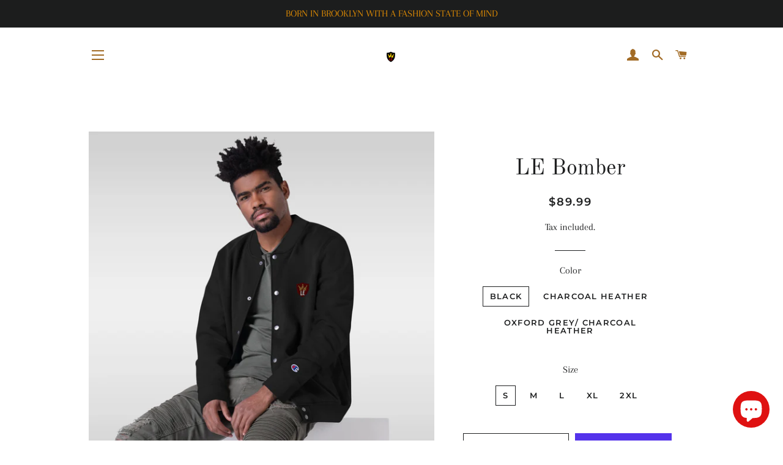

--- FILE ---
content_type: text/html; charset=utf-8
request_url: https://legacyelitewear.com/collections/le-outerwear/products/embroidered-champion-bomber-jacket
body_size: 26845
content:
<!doctype html>
<html class="no-js" lang="en">
<head><!--Content in content_for_header -->
<!--LayoutHub-Embed--><link rel="stylesheet" type="text/css" href="[data-uri]" media="all">
<!--LH--><!--/LayoutHub-Embed--><script>
window.KiwiSizing = window.KiwiSizing === undefined ? {} : window.KiwiSizing;
KiwiSizing.shop = "le-online-store.myshopify.com";


KiwiSizing.data = {
  collections: "260711776339",
  tags: "Jacket",
  product: "4733337141331",
  vendor: "Legacy Elite",
  type: "LE Bomber",
  title: "LE Bomber",
  images: ["\/\/legacyelitewear.com\/cdn\/shop\/products\/champion-bomber-jacket-black-5fffc43b37c8d.jpg?v=1610597439","\/\/legacyelitewear.com\/cdn\/shop\/products\/champion-bomber-jacket-black-5fffc43b37f31.jpg?v=1610597441","\/\/legacyelitewear.com\/cdn\/shop\/products\/champion-bomber-jacket-charcoal-heather-5fffc43b37faf.jpg?v=1610597442","\/\/legacyelitewear.com\/cdn\/shop\/products\/champion-bomber-jacket-oxford-grey-charcoal-heather-5fffc43b38022.jpg?v=1610597443"],
  options: [{"name":"Color","position":1,"values":["Black","Charcoal Heather","Oxford Grey\/ Charcoal Heather"]},{"name":"Size","position":2,"values":["S","M","L","XL","2XL"]}],
  variants: [{"id":32369199153235,"title":"Black \/ S","option1":"Black","option2":"S","option3":null,"sku":"06463729153235","requires_shipping":true,"taxable":true,"featured_image":{"id":15647173607507,"product_id":4733337141331,"position":1,"created_at":"2021-01-13T23:10:39-05:00","updated_at":"2021-01-13T23:10:39-05:00","alt":null,"width":1000,"height":1000,"src":"\/\/legacyelitewear.com\/cdn\/shop\/products\/champion-bomber-jacket-black-5fffc43b37c8d.jpg?v=1610597439","variant_ids":[32369199153235,32369199186003,32369199218771,32369199284307,32369199317075]},"available":true,"name":"LE Bomber - Black \/ S","public_title":"Black \/ S","options":["Black","S"],"price":8999,"weight":302,"compare_at_price":null,"inventory_management":"shopify","barcode":"34604359153235","featured_media":{"alt":null,"id":7820845187155,"position":1,"preview_image":{"aspect_ratio":1.0,"height":1000,"width":1000,"src":"\/\/legacyelitewear.com\/cdn\/shop\/products\/champion-bomber-jacket-black-5fffc43b37c8d.jpg?v=1610597439"}},"requires_selling_plan":false,"selling_plan_allocations":[]},{"id":32369199186003,"title":"Black \/ M","option1":"Black","option2":"M","option3":null,"sku":"06463729186003","requires_shipping":true,"taxable":true,"featured_image":{"id":15647173607507,"product_id":4733337141331,"position":1,"created_at":"2021-01-13T23:10:39-05:00","updated_at":"2021-01-13T23:10:39-05:00","alt":null,"width":1000,"height":1000,"src":"\/\/legacyelitewear.com\/cdn\/shop\/products\/champion-bomber-jacket-black-5fffc43b37c8d.jpg?v=1610597439","variant_ids":[32369199153235,32369199186003,32369199218771,32369199284307,32369199317075]},"available":true,"name":"LE Bomber - Black \/ M","public_title":"Black \/ M","options":["Black","M"],"price":8999,"weight":340,"compare_at_price":null,"inventory_management":"shopify","barcode":"34604359186003","featured_media":{"alt":null,"id":7820845187155,"position":1,"preview_image":{"aspect_ratio":1.0,"height":1000,"width":1000,"src":"\/\/legacyelitewear.com\/cdn\/shop\/products\/champion-bomber-jacket-black-5fffc43b37c8d.jpg?v=1610597439"}},"requires_selling_plan":false,"selling_plan_allocations":[]},{"id":32369199218771,"title":"Black \/ L","option1":"Black","option2":"L","option3":null,"sku":"06463729218771","requires_shipping":true,"taxable":true,"featured_image":{"id":15647173607507,"product_id":4733337141331,"position":1,"created_at":"2021-01-13T23:10:39-05:00","updated_at":"2021-01-13T23:10:39-05:00","alt":null,"width":1000,"height":1000,"src":"\/\/legacyelitewear.com\/cdn\/shop\/products\/champion-bomber-jacket-black-5fffc43b37c8d.jpg?v=1610597439","variant_ids":[32369199153235,32369199186003,32369199218771,32369199284307,32369199317075]},"available":true,"name":"LE Bomber - Black \/ L","public_title":"Black \/ L","options":["Black","L"],"price":8999,"weight":340,"compare_at_price":null,"inventory_management":"shopify","barcode":"34604359218771","featured_media":{"alt":null,"id":7820845187155,"position":1,"preview_image":{"aspect_ratio":1.0,"height":1000,"width":1000,"src":"\/\/legacyelitewear.com\/cdn\/shop\/products\/champion-bomber-jacket-black-5fffc43b37c8d.jpg?v=1610597439"}},"requires_selling_plan":false,"selling_plan_allocations":[]},{"id":32369199284307,"title":"Black \/ XL","option1":"Black","option2":"XL","option3":null,"sku":"06463729284307","requires_shipping":true,"taxable":true,"featured_image":{"id":15647173607507,"product_id":4733337141331,"position":1,"created_at":"2021-01-13T23:10:39-05:00","updated_at":"2021-01-13T23:10:39-05:00","alt":null,"width":1000,"height":1000,"src":"\/\/legacyelitewear.com\/cdn\/shop\/products\/champion-bomber-jacket-black-5fffc43b37c8d.jpg?v=1610597439","variant_ids":[32369199153235,32369199186003,32369199218771,32369199284307,32369199317075]},"available":true,"name":"LE Bomber - Black \/ XL","public_title":"Black \/ XL","options":["Black","XL"],"price":8999,"weight":340,"compare_at_price":null,"inventory_management":"shopify","barcode":"34604359284307","featured_media":{"alt":null,"id":7820845187155,"position":1,"preview_image":{"aspect_ratio":1.0,"height":1000,"width":1000,"src":"\/\/legacyelitewear.com\/cdn\/shop\/products\/champion-bomber-jacket-black-5fffc43b37c8d.jpg?v=1610597439"}},"requires_selling_plan":false,"selling_plan_allocations":[]},{"id":32369199317075,"title":"Black \/ 2XL","option1":"Black","option2":"2XL","option3":null,"sku":"06463729317075","requires_shipping":true,"taxable":true,"featured_image":{"id":15647173607507,"product_id":4733337141331,"position":1,"created_at":"2021-01-13T23:10:39-05:00","updated_at":"2021-01-13T23:10:39-05:00","alt":null,"width":1000,"height":1000,"src":"\/\/legacyelitewear.com\/cdn\/shop\/products\/champion-bomber-jacket-black-5fffc43b37c8d.jpg?v=1610597439","variant_ids":[32369199153235,32369199186003,32369199218771,32369199284307,32369199317075]},"available":true,"name":"LE Bomber - Black \/ 2XL","public_title":"Black \/ 2XL","options":["Black","2XL"],"price":9849,"weight":378,"compare_at_price":null,"inventory_management":"shopify","barcode":"34604359317075","featured_media":{"alt":null,"id":7820845187155,"position":1,"preview_image":{"aspect_ratio":1.0,"height":1000,"width":1000,"src":"\/\/legacyelitewear.com\/cdn\/shop\/products\/champion-bomber-jacket-black-5fffc43b37c8d.jpg?v=1610597439"}},"requires_selling_plan":false,"selling_plan_allocations":[]},{"id":32369199349843,"title":"Charcoal Heather \/ S","option1":"Charcoal Heather","option2":"S","option3":null,"sku":"06463729349843","requires_shipping":true,"taxable":true,"featured_image":{"id":15647173705811,"product_id":4733337141331,"position":3,"created_at":"2021-01-13T23:10:42-05:00","updated_at":"2021-01-13T23:10:42-05:00","alt":null,"width":1000,"height":1000,"src":"\/\/legacyelitewear.com\/cdn\/shop\/products\/champion-bomber-jacket-charcoal-heather-5fffc43b37faf.jpg?v=1610597442","variant_ids":[32369199349843,32369199382611,32369199415379,32369199448147,32369199480915]},"available":true,"name":"LE Bomber - Charcoal Heather \/ S","public_title":"Charcoal Heather \/ S","options":["Charcoal Heather","S"],"price":8999,"weight":302,"compare_at_price":null,"inventory_management":"shopify","barcode":"34604359349843","featured_media":{"alt":null,"id":7820845285459,"position":3,"preview_image":{"aspect_ratio":1.0,"height":1000,"width":1000,"src":"\/\/legacyelitewear.com\/cdn\/shop\/products\/champion-bomber-jacket-charcoal-heather-5fffc43b37faf.jpg?v=1610597442"}},"requires_selling_plan":false,"selling_plan_allocations":[]},{"id":32369199382611,"title":"Charcoal Heather \/ M","option1":"Charcoal Heather","option2":"M","option3":null,"sku":"06463729382611","requires_shipping":true,"taxable":true,"featured_image":{"id":15647173705811,"product_id":4733337141331,"position":3,"created_at":"2021-01-13T23:10:42-05:00","updated_at":"2021-01-13T23:10:42-05:00","alt":null,"width":1000,"height":1000,"src":"\/\/legacyelitewear.com\/cdn\/shop\/products\/champion-bomber-jacket-charcoal-heather-5fffc43b37faf.jpg?v=1610597442","variant_ids":[32369199349843,32369199382611,32369199415379,32369199448147,32369199480915]},"available":true,"name":"LE Bomber - Charcoal Heather \/ M","public_title":"Charcoal Heather \/ M","options":["Charcoal Heather","M"],"price":8999,"weight":340,"compare_at_price":null,"inventory_management":"shopify","barcode":"34604359382611","featured_media":{"alt":null,"id":7820845285459,"position":3,"preview_image":{"aspect_ratio":1.0,"height":1000,"width":1000,"src":"\/\/legacyelitewear.com\/cdn\/shop\/products\/champion-bomber-jacket-charcoal-heather-5fffc43b37faf.jpg?v=1610597442"}},"requires_selling_plan":false,"selling_plan_allocations":[]},{"id":32369199415379,"title":"Charcoal Heather \/ L","option1":"Charcoal Heather","option2":"L","option3":null,"sku":"06463729415379","requires_shipping":true,"taxable":true,"featured_image":{"id":15647173705811,"product_id":4733337141331,"position":3,"created_at":"2021-01-13T23:10:42-05:00","updated_at":"2021-01-13T23:10:42-05:00","alt":null,"width":1000,"height":1000,"src":"\/\/legacyelitewear.com\/cdn\/shop\/products\/champion-bomber-jacket-charcoal-heather-5fffc43b37faf.jpg?v=1610597442","variant_ids":[32369199349843,32369199382611,32369199415379,32369199448147,32369199480915]},"available":true,"name":"LE Bomber - Charcoal Heather \/ L","public_title":"Charcoal Heather \/ L","options":["Charcoal Heather","L"],"price":8999,"weight":340,"compare_at_price":null,"inventory_management":"shopify","barcode":"34604359415379","featured_media":{"alt":null,"id":7820845285459,"position":3,"preview_image":{"aspect_ratio":1.0,"height":1000,"width":1000,"src":"\/\/legacyelitewear.com\/cdn\/shop\/products\/champion-bomber-jacket-charcoal-heather-5fffc43b37faf.jpg?v=1610597442"}},"requires_selling_plan":false,"selling_plan_allocations":[]},{"id":32369199448147,"title":"Charcoal Heather \/ XL","option1":"Charcoal Heather","option2":"XL","option3":null,"sku":"06463729448147","requires_shipping":true,"taxable":true,"featured_image":{"id":15647173705811,"product_id":4733337141331,"position":3,"created_at":"2021-01-13T23:10:42-05:00","updated_at":"2021-01-13T23:10:42-05:00","alt":null,"width":1000,"height":1000,"src":"\/\/legacyelitewear.com\/cdn\/shop\/products\/champion-bomber-jacket-charcoal-heather-5fffc43b37faf.jpg?v=1610597442","variant_ids":[32369199349843,32369199382611,32369199415379,32369199448147,32369199480915]},"available":true,"name":"LE Bomber - Charcoal Heather \/ XL","public_title":"Charcoal Heather \/ XL","options":["Charcoal Heather","XL"],"price":8999,"weight":340,"compare_at_price":null,"inventory_management":"shopify","barcode":"34604359448147","featured_media":{"alt":null,"id":7820845285459,"position":3,"preview_image":{"aspect_ratio":1.0,"height":1000,"width":1000,"src":"\/\/legacyelitewear.com\/cdn\/shop\/products\/champion-bomber-jacket-charcoal-heather-5fffc43b37faf.jpg?v=1610597442"}},"requires_selling_plan":false,"selling_plan_allocations":[]},{"id":32369199480915,"title":"Charcoal Heather \/ 2XL","option1":"Charcoal Heather","option2":"2XL","option3":null,"sku":"06463729480915","requires_shipping":true,"taxable":true,"featured_image":{"id":15647173705811,"product_id":4733337141331,"position":3,"created_at":"2021-01-13T23:10:42-05:00","updated_at":"2021-01-13T23:10:42-05:00","alt":null,"width":1000,"height":1000,"src":"\/\/legacyelitewear.com\/cdn\/shop\/products\/champion-bomber-jacket-charcoal-heather-5fffc43b37faf.jpg?v=1610597442","variant_ids":[32369199349843,32369199382611,32369199415379,32369199448147,32369199480915]},"available":true,"name":"LE Bomber - Charcoal Heather \/ 2XL","public_title":"Charcoal Heather \/ 2XL","options":["Charcoal Heather","2XL"],"price":9849,"weight":378,"compare_at_price":null,"inventory_management":"shopify","barcode":"34604359480915","featured_media":{"alt":null,"id":7820845285459,"position":3,"preview_image":{"aspect_ratio":1.0,"height":1000,"width":1000,"src":"\/\/legacyelitewear.com\/cdn\/shop\/products\/champion-bomber-jacket-charcoal-heather-5fffc43b37faf.jpg?v=1610597442"}},"requires_selling_plan":false,"selling_plan_allocations":[]},{"id":32369199513683,"title":"Oxford Grey\/ Charcoal Heather \/ S","option1":"Oxford Grey\/ Charcoal Heather","option2":"S","option3":null,"sku":"06463729513683","requires_shipping":true,"taxable":true,"featured_image":{"id":15647173836883,"product_id":4733337141331,"position":4,"created_at":"2021-01-13T23:10:43-05:00","updated_at":"2021-01-13T23:10:43-05:00","alt":null,"width":1000,"height":1000,"src":"\/\/legacyelitewear.com\/cdn\/shop\/products\/champion-bomber-jacket-oxford-grey-charcoal-heather-5fffc43b38022.jpg?v=1610597443","variant_ids":[32369199513683,32369199546451,32369199579219,32369199611987,32369199644755]},"available":true,"name":"LE Bomber - Oxford Grey\/ Charcoal Heather \/ S","public_title":"Oxford Grey\/ Charcoal Heather \/ S","options":["Oxford Grey\/ Charcoal Heather","S"],"price":8999,"weight":302,"compare_at_price":null,"inventory_management":"shopify","barcode":"34604359513683","featured_media":{"alt":null,"id":7820845383763,"position":4,"preview_image":{"aspect_ratio":1.0,"height":1000,"width":1000,"src":"\/\/legacyelitewear.com\/cdn\/shop\/products\/champion-bomber-jacket-oxford-grey-charcoal-heather-5fffc43b38022.jpg?v=1610597443"}},"requires_selling_plan":false,"selling_plan_allocations":[]},{"id":32369199546451,"title":"Oxford Grey\/ Charcoal Heather \/ M","option1":"Oxford Grey\/ Charcoal Heather","option2":"M","option3":null,"sku":"06463729546451","requires_shipping":true,"taxable":true,"featured_image":{"id":15647173836883,"product_id":4733337141331,"position":4,"created_at":"2021-01-13T23:10:43-05:00","updated_at":"2021-01-13T23:10:43-05:00","alt":null,"width":1000,"height":1000,"src":"\/\/legacyelitewear.com\/cdn\/shop\/products\/champion-bomber-jacket-oxford-grey-charcoal-heather-5fffc43b38022.jpg?v=1610597443","variant_ids":[32369199513683,32369199546451,32369199579219,32369199611987,32369199644755]},"available":true,"name":"LE Bomber - Oxford Grey\/ Charcoal Heather \/ M","public_title":"Oxford Grey\/ Charcoal Heather \/ M","options":["Oxford Grey\/ Charcoal Heather","M"],"price":8999,"weight":340,"compare_at_price":null,"inventory_management":"shopify","barcode":"34604359546451","featured_media":{"alt":null,"id":7820845383763,"position":4,"preview_image":{"aspect_ratio":1.0,"height":1000,"width":1000,"src":"\/\/legacyelitewear.com\/cdn\/shop\/products\/champion-bomber-jacket-oxford-grey-charcoal-heather-5fffc43b38022.jpg?v=1610597443"}},"requires_selling_plan":false,"selling_plan_allocations":[]},{"id":32369199579219,"title":"Oxford Grey\/ Charcoal Heather \/ L","option1":"Oxford Grey\/ Charcoal Heather","option2":"L","option3":null,"sku":"06463729579219","requires_shipping":true,"taxable":true,"featured_image":{"id":15647173836883,"product_id":4733337141331,"position":4,"created_at":"2021-01-13T23:10:43-05:00","updated_at":"2021-01-13T23:10:43-05:00","alt":null,"width":1000,"height":1000,"src":"\/\/legacyelitewear.com\/cdn\/shop\/products\/champion-bomber-jacket-oxford-grey-charcoal-heather-5fffc43b38022.jpg?v=1610597443","variant_ids":[32369199513683,32369199546451,32369199579219,32369199611987,32369199644755]},"available":true,"name":"LE Bomber - Oxford Grey\/ Charcoal Heather \/ L","public_title":"Oxford Grey\/ Charcoal Heather \/ L","options":["Oxford Grey\/ Charcoal Heather","L"],"price":8999,"weight":340,"compare_at_price":null,"inventory_management":"shopify","barcode":"34604359579219","featured_media":{"alt":null,"id":7820845383763,"position":4,"preview_image":{"aspect_ratio":1.0,"height":1000,"width":1000,"src":"\/\/legacyelitewear.com\/cdn\/shop\/products\/champion-bomber-jacket-oxford-grey-charcoal-heather-5fffc43b38022.jpg?v=1610597443"}},"requires_selling_plan":false,"selling_plan_allocations":[]},{"id":32369199611987,"title":"Oxford Grey\/ Charcoal Heather \/ XL","option1":"Oxford Grey\/ Charcoal Heather","option2":"XL","option3":null,"sku":"06463729611987","requires_shipping":true,"taxable":true,"featured_image":{"id":15647173836883,"product_id":4733337141331,"position":4,"created_at":"2021-01-13T23:10:43-05:00","updated_at":"2021-01-13T23:10:43-05:00","alt":null,"width":1000,"height":1000,"src":"\/\/legacyelitewear.com\/cdn\/shop\/products\/champion-bomber-jacket-oxford-grey-charcoal-heather-5fffc43b38022.jpg?v=1610597443","variant_ids":[32369199513683,32369199546451,32369199579219,32369199611987,32369199644755]},"available":true,"name":"LE Bomber - Oxford Grey\/ Charcoal Heather \/ XL","public_title":"Oxford Grey\/ Charcoal Heather \/ XL","options":["Oxford Grey\/ Charcoal Heather","XL"],"price":8999,"weight":340,"compare_at_price":null,"inventory_management":"shopify","barcode":"34604359611987","featured_media":{"alt":null,"id":7820845383763,"position":4,"preview_image":{"aspect_ratio":1.0,"height":1000,"width":1000,"src":"\/\/legacyelitewear.com\/cdn\/shop\/products\/champion-bomber-jacket-oxford-grey-charcoal-heather-5fffc43b38022.jpg?v=1610597443"}},"requires_selling_plan":false,"selling_plan_allocations":[]},{"id":32369199644755,"title":"Oxford Grey\/ Charcoal Heather \/ 2XL","option1":"Oxford Grey\/ Charcoal Heather","option2":"2XL","option3":null,"sku":"06463729644755","requires_shipping":true,"taxable":true,"featured_image":{"id":15647173836883,"product_id":4733337141331,"position":4,"created_at":"2021-01-13T23:10:43-05:00","updated_at":"2021-01-13T23:10:43-05:00","alt":null,"width":1000,"height":1000,"src":"\/\/legacyelitewear.com\/cdn\/shop\/products\/champion-bomber-jacket-oxford-grey-charcoal-heather-5fffc43b38022.jpg?v=1610597443","variant_ids":[32369199513683,32369199546451,32369199579219,32369199611987,32369199644755]},"available":true,"name":"LE Bomber - Oxford Grey\/ Charcoal Heather \/ 2XL","public_title":"Oxford Grey\/ Charcoal Heather \/ 2XL","options":["Oxford Grey\/ Charcoal Heather","2XL"],"price":9849,"weight":378,"compare_at_price":null,"inventory_management":"shopify","barcode":"34604359644755","featured_media":{"alt":null,"id":7820845383763,"position":4,"preview_image":{"aspect_ratio":1.0,"height":1000,"width":1000,"src":"\/\/legacyelitewear.com\/cdn\/shop\/products\/champion-bomber-jacket-oxford-grey-charcoal-heather-5fffc43b38022.jpg?v=1610597443"}},"requires_selling_plan":false,"selling_plan_allocations":[]}],
};

</script>

  <!-- Basic page needs ================================================== -->
  <meta charset="utf-8">
  <meta http-equiv="X-UA-Compatible" content="IE=edge,chrome=1">

  
    <link rel="shortcut icon" href="//legacyelitewear.com/cdn/shop/files/945F05C2-E8E9-4F18-A6D5-C739E7DF6419_32x32.png?v=1614345082" type="image/png" />
  

  <!-- Title and description ================================================== -->
  <title>
  LE Bomber &ndash; Legacy Elite 
  </title>

  
  <meta name="description" content="Give your streetwear look an update with this embroidered Champion bomber jacket. The detailed embroidery adds a unique twist to the classic bomber jacket, resulting in a truly distinct fashion item that&#39;ll become a favorite in your wardrobe. • 80% cotton, 20% polyester sueded fleece • 100% cotton face • Snap front clo">
  

  <!-- Helpers ================================================== -->
  <!-- /snippets/social-meta-tags.liquid -->




<meta property="og:site_name" content="Legacy Elite ">
<meta property="og:url" content="https://legacyelitewear.com/products/embroidered-champion-bomber-jacket">
<meta property="og:title" content="LE Bomber">
<meta property="og:type" content="product">
<meta property="og:description" content="Give your streetwear look an update with this embroidered Champion bomber jacket. The detailed embroidery adds a unique twist to the classic bomber jacket, resulting in a truly distinct fashion item that&#39;ll become a favorite in your wardrobe. • 80% cotton, 20% polyester sueded fleece • 100% cotton face • Snap front clo">

  <meta property="og:price:amount" content="89.99">
  <meta property="og:price:currency" content="USD">

<meta property="og:image" content="http://legacyelitewear.com/cdn/shop/products/champion-bomber-jacket-black-5fffc43b37c8d_1200x1200.jpg?v=1610597439"><meta property="og:image" content="http://legacyelitewear.com/cdn/shop/products/champion-bomber-jacket-black-5fffc43b37f31_1200x1200.jpg?v=1610597441"><meta property="og:image" content="http://legacyelitewear.com/cdn/shop/products/champion-bomber-jacket-charcoal-heather-5fffc43b37faf_1200x1200.jpg?v=1610597442">
<meta property="og:image:secure_url" content="https://legacyelitewear.com/cdn/shop/products/champion-bomber-jacket-black-5fffc43b37c8d_1200x1200.jpg?v=1610597439"><meta property="og:image:secure_url" content="https://legacyelitewear.com/cdn/shop/products/champion-bomber-jacket-black-5fffc43b37f31_1200x1200.jpg?v=1610597441"><meta property="og:image:secure_url" content="https://legacyelitewear.com/cdn/shop/products/champion-bomber-jacket-charcoal-heather-5fffc43b37faf_1200x1200.jpg?v=1610597442">


<meta name="twitter:card" content="summary_large_image">
<meta name="twitter:title" content="LE Bomber">
<meta name="twitter:description" content="Give your streetwear look an update with this embroidered Champion bomber jacket. The detailed embroidery adds a unique twist to the classic bomber jacket, resulting in a truly distinct fashion item that&#39;ll become a favorite in your wardrobe. • 80% cotton, 20% polyester sueded fleece • 100% cotton face • Snap front clo">

  <link rel="canonical" href="https://legacyelitewear.com/products/embroidered-champion-bomber-jacket">
  <meta name="viewport" content="width=device-width,initial-scale=1,shrink-to-fit=no">
  <meta name="theme-color" content="#1f2021">

  <!-- CSS ================================================== -->
  <link href="//legacyelitewear.com/cdn/shop/t/7/assets/timber.scss.css?v=104408143321910907461759331823" rel="stylesheet" type="text/css" media="all" />
  <link href="//legacyelitewear.com/cdn/shop/t/7/assets/theme.scss.css?v=40540585646056992501759331822" rel="stylesheet" type="text/css" media="all" />

  <!-- Sections ================================================== -->
  <script>
    window.theme = window.theme || {};
    theme.strings = {
      zoomClose: "Close (Esc)",
      zoomPrev: "Previous (Left arrow key)",
      zoomNext: "Next (Right arrow key)",
      moneyFormat: "${{amount}}",
      addressError: "Error looking up that address",
      addressNoResults: "No results for that address",
      addressQueryLimit: "You have exceeded the Google API usage limit. Consider upgrading to a \u003ca href=\"https:\/\/developers.google.com\/maps\/premium\/usage-limits\"\u003ePremium Plan\u003c\/a\u003e.",
      authError: "There was a problem authenticating your Google Maps account.",
      cartEmpty: "Your cart is currently empty.",
      cartCookie: "Enable cookies to use the shopping cart",
      cartSavings: "You're saving [savings]",
      productSlideLabel: "Slide [slide_number] of [slide_max]."
    };
    theme.settings = {
      cartType: "page",
      gridType: null
    };
  </script>

  <script src="//legacyelitewear.com/cdn/shop/t/7/assets/jquery-2.2.3.min.js?v=58211863146907186831641890350" type="text/javascript"></script>

  <script src="//legacyelitewear.com/cdn/shop/t/7/assets/lazysizes.min.js?v=155223123402716617051641890351" async="async"></script>

  <script src="//legacyelitewear.com/cdn/shop/t/7/assets/theme.js?v=114295768192348641321641890368" defer="defer"></script>

  <!-- Header hook for plugins ================================================== -->
  <script>window.performance && window.performance.mark && window.performance.mark('shopify.content_for_header.start');</script><meta name="facebook-domain-verification" content="ua11kyyse88ae05929mu7p8jxl54dx">
<meta name="facebook-domain-verification" content="er2bfr13fd2267fybrt53qd2yp9z79">
<meta name="google-site-verification" content="mGX14GHVUgv4I2ReWgdwA_bGqihSpTjCV4_PRZZ9R9c">
<meta id="shopify-digital-wallet" name="shopify-digital-wallet" content="/26971668563/digital_wallets/dialog">
<meta name="shopify-checkout-api-token" content="c3ce3a58ad33f4a811d94d3a534d77b3">
<meta id="in-context-paypal-metadata" data-shop-id="26971668563" data-venmo-supported="false" data-environment="production" data-locale="en_US" data-paypal-v4="true" data-currency="USD">
<link rel="alternate" type="application/json+oembed" href="https://legacyelitewear.com/products/embroidered-champion-bomber-jacket.oembed">
<script async="async" src="/checkouts/internal/preloads.js?locale=en-US"></script>
<link rel="preconnect" href="https://shop.app" crossorigin="anonymous">
<script async="async" src="https://shop.app/checkouts/internal/preloads.js?locale=en-US&shop_id=26971668563" crossorigin="anonymous"></script>
<script id="apple-pay-shop-capabilities" type="application/json">{"shopId":26971668563,"countryCode":"US","currencyCode":"USD","merchantCapabilities":["supports3DS"],"merchantId":"gid:\/\/shopify\/Shop\/26971668563","merchantName":"Legacy Elite ","requiredBillingContactFields":["postalAddress","email","phone"],"requiredShippingContactFields":["postalAddress","email","phone"],"shippingType":"shipping","supportedNetworks":["visa","masterCard","amex","discover","elo","jcb"],"total":{"type":"pending","label":"Legacy Elite ","amount":"1.00"},"shopifyPaymentsEnabled":true,"supportsSubscriptions":true}</script>
<script id="shopify-features" type="application/json">{"accessToken":"c3ce3a58ad33f4a811d94d3a534d77b3","betas":["rich-media-storefront-analytics"],"domain":"legacyelitewear.com","predictiveSearch":true,"shopId":26971668563,"locale":"en"}</script>
<script>var Shopify = Shopify || {};
Shopify.shop = "le-online-store.myshopify.com";
Shopify.locale = "en";
Shopify.currency = {"active":"USD","rate":"1.0"};
Shopify.country = "US";
Shopify.theme = {"name":"Brooklyn with Installments message","id":121254707283,"schema_name":"Brooklyn","schema_version":"16.0.3","theme_store_id":730,"role":"main"};
Shopify.theme.handle = "null";
Shopify.theme.style = {"id":null,"handle":null};
Shopify.cdnHost = "legacyelitewear.com/cdn";
Shopify.routes = Shopify.routes || {};
Shopify.routes.root = "/";</script>
<script type="module">!function(o){(o.Shopify=o.Shopify||{}).modules=!0}(window);</script>
<script>!function(o){function n(){var o=[];function n(){o.push(Array.prototype.slice.apply(arguments))}return n.q=o,n}var t=o.Shopify=o.Shopify||{};t.loadFeatures=n(),t.autoloadFeatures=n()}(window);</script>
<script>
  window.ShopifyPay = window.ShopifyPay || {};
  window.ShopifyPay.apiHost = "shop.app\/pay";
  window.ShopifyPay.redirectState = null;
</script>
<script id="shop-js-analytics" type="application/json">{"pageType":"product"}</script>
<script defer="defer" async type="module" src="//legacyelitewear.com/cdn/shopifycloud/shop-js/modules/v2/client.init-shop-cart-sync_BT-GjEfc.en.esm.js"></script>
<script defer="defer" async type="module" src="//legacyelitewear.com/cdn/shopifycloud/shop-js/modules/v2/chunk.common_D58fp_Oc.esm.js"></script>
<script defer="defer" async type="module" src="//legacyelitewear.com/cdn/shopifycloud/shop-js/modules/v2/chunk.modal_xMitdFEc.esm.js"></script>
<script type="module">
  await import("//legacyelitewear.com/cdn/shopifycloud/shop-js/modules/v2/client.init-shop-cart-sync_BT-GjEfc.en.esm.js");
await import("//legacyelitewear.com/cdn/shopifycloud/shop-js/modules/v2/chunk.common_D58fp_Oc.esm.js");
await import("//legacyelitewear.com/cdn/shopifycloud/shop-js/modules/v2/chunk.modal_xMitdFEc.esm.js");

  window.Shopify.SignInWithShop?.initShopCartSync?.({"fedCMEnabled":true,"windoidEnabled":true});

</script>
<script defer="defer" async type="module" src="//legacyelitewear.com/cdn/shopifycloud/shop-js/modules/v2/client.payment-terms_Ci9AEqFq.en.esm.js"></script>
<script defer="defer" async type="module" src="//legacyelitewear.com/cdn/shopifycloud/shop-js/modules/v2/chunk.common_D58fp_Oc.esm.js"></script>
<script defer="defer" async type="module" src="//legacyelitewear.com/cdn/shopifycloud/shop-js/modules/v2/chunk.modal_xMitdFEc.esm.js"></script>
<script type="module">
  await import("//legacyelitewear.com/cdn/shopifycloud/shop-js/modules/v2/client.payment-terms_Ci9AEqFq.en.esm.js");
await import("//legacyelitewear.com/cdn/shopifycloud/shop-js/modules/v2/chunk.common_D58fp_Oc.esm.js");
await import("//legacyelitewear.com/cdn/shopifycloud/shop-js/modules/v2/chunk.modal_xMitdFEc.esm.js");

  
</script>
<script>
  window.Shopify = window.Shopify || {};
  if (!window.Shopify.featureAssets) window.Shopify.featureAssets = {};
  window.Shopify.featureAssets['shop-js'] = {"shop-cart-sync":["modules/v2/client.shop-cart-sync_DZOKe7Ll.en.esm.js","modules/v2/chunk.common_D58fp_Oc.esm.js","modules/v2/chunk.modal_xMitdFEc.esm.js"],"init-fed-cm":["modules/v2/client.init-fed-cm_B6oLuCjv.en.esm.js","modules/v2/chunk.common_D58fp_Oc.esm.js","modules/v2/chunk.modal_xMitdFEc.esm.js"],"shop-cash-offers":["modules/v2/client.shop-cash-offers_D2sdYoxE.en.esm.js","modules/v2/chunk.common_D58fp_Oc.esm.js","modules/v2/chunk.modal_xMitdFEc.esm.js"],"shop-login-button":["modules/v2/client.shop-login-button_QeVjl5Y3.en.esm.js","modules/v2/chunk.common_D58fp_Oc.esm.js","modules/v2/chunk.modal_xMitdFEc.esm.js"],"pay-button":["modules/v2/client.pay-button_DXTOsIq6.en.esm.js","modules/v2/chunk.common_D58fp_Oc.esm.js","modules/v2/chunk.modal_xMitdFEc.esm.js"],"shop-button":["modules/v2/client.shop-button_DQZHx9pm.en.esm.js","modules/v2/chunk.common_D58fp_Oc.esm.js","modules/v2/chunk.modal_xMitdFEc.esm.js"],"avatar":["modules/v2/client.avatar_BTnouDA3.en.esm.js"],"init-windoid":["modules/v2/client.init-windoid_CR1B-cfM.en.esm.js","modules/v2/chunk.common_D58fp_Oc.esm.js","modules/v2/chunk.modal_xMitdFEc.esm.js"],"init-shop-for-new-customer-accounts":["modules/v2/client.init-shop-for-new-customer-accounts_C_vY_xzh.en.esm.js","modules/v2/client.shop-login-button_QeVjl5Y3.en.esm.js","modules/v2/chunk.common_D58fp_Oc.esm.js","modules/v2/chunk.modal_xMitdFEc.esm.js"],"init-shop-email-lookup-coordinator":["modules/v2/client.init-shop-email-lookup-coordinator_BI7n9ZSv.en.esm.js","modules/v2/chunk.common_D58fp_Oc.esm.js","modules/v2/chunk.modal_xMitdFEc.esm.js"],"init-shop-cart-sync":["modules/v2/client.init-shop-cart-sync_BT-GjEfc.en.esm.js","modules/v2/chunk.common_D58fp_Oc.esm.js","modules/v2/chunk.modal_xMitdFEc.esm.js"],"shop-toast-manager":["modules/v2/client.shop-toast-manager_DiYdP3xc.en.esm.js","modules/v2/chunk.common_D58fp_Oc.esm.js","modules/v2/chunk.modal_xMitdFEc.esm.js"],"init-customer-accounts":["modules/v2/client.init-customer-accounts_D9ZNqS-Q.en.esm.js","modules/v2/client.shop-login-button_QeVjl5Y3.en.esm.js","modules/v2/chunk.common_D58fp_Oc.esm.js","modules/v2/chunk.modal_xMitdFEc.esm.js"],"init-customer-accounts-sign-up":["modules/v2/client.init-customer-accounts-sign-up_iGw4briv.en.esm.js","modules/v2/client.shop-login-button_QeVjl5Y3.en.esm.js","modules/v2/chunk.common_D58fp_Oc.esm.js","modules/v2/chunk.modal_xMitdFEc.esm.js"],"shop-follow-button":["modules/v2/client.shop-follow-button_CqMgW2wH.en.esm.js","modules/v2/chunk.common_D58fp_Oc.esm.js","modules/v2/chunk.modal_xMitdFEc.esm.js"],"checkout-modal":["modules/v2/client.checkout-modal_xHeaAweL.en.esm.js","modules/v2/chunk.common_D58fp_Oc.esm.js","modules/v2/chunk.modal_xMitdFEc.esm.js"],"shop-login":["modules/v2/client.shop-login_D91U-Q7h.en.esm.js","modules/v2/chunk.common_D58fp_Oc.esm.js","modules/v2/chunk.modal_xMitdFEc.esm.js"],"lead-capture":["modules/v2/client.lead-capture_BJmE1dJe.en.esm.js","modules/v2/chunk.common_D58fp_Oc.esm.js","modules/v2/chunk.modal_xMitdFEc.esm.js"],"payment-terms":["modules/v2/client.payment-terms_Ci9AEqFq.en.esm.js","modules/v2/chunk.common_D58fp_Oc.esm.js","modules/v2/chunk.modal_xMitdFEc.esm.js"]};
</script>
<script>(function() {
  var isLoaded = false;
  function asyncLoad() {
    if (isLoaded) return;
    isLoaded = true;
    var urls = ["https:\/\/app.kiwisizing.com\/web\/js\/dist\/kiwiSizing\/plugin\/SizingPlugin.prod.js?v=330\u0026shop=le-online-store.myshopify.com","https:\/\/app.layouthub.com\/shopify\/layouthub.js?shop=le-online-store.myshopify.com","https:\/\/outlanefeatures.com\/static\/outlane-features.js?shop=le-online-store.myshopify.com","\/\/cdn.shopify.com\/proxy\/7b677af6c7909ec0c4d5c20f0401637fff8bffbec7c5d66c99a2113686e15aef\/static.cdn.printful.com\/static\/js\/external\/shopify-product-customizer.js?v=0.28\u0026shop=le-online-store.myshopify.com\u0026sp-cache-control=cHVibGljLCBtYXgtYWdlPTkwMA"];
    for (var i = 0; i < urls.length; i++) {
      var s = document.createElement('script');
      s.type = 'text/javascript';
      s.async = true;
      s.src = urls[i];
      var x = document.getElementsByTagName('script')[0];
      x.parentNode.insertBefore(s, x);
    }
  };
  if(window.attachEvent) {
    window.attachEvent('onload', asyncLoad);
  } else {
    window.addEventListener('load', asyncLoad, false);
  }
})();</script>
<script id="__st">var __st={"a":26971668563,"offset":-18000,"reqid":"8420e288-701e-4772-b631-e3a76badbfee-1769269577","pageurl":"legacyelitewear.com\/collections\/le-outerwear\/products\/embroidered-champion-bomber-jacket","u":"163ef76eebba","p":"product","rtyp":"product","rid":4733337141331};</script>
<script>window.ShopifyPaypalV4VisibilityTracking = true;</script>
<script id="captcha-bootstrap">!function(){'use strict';const t='contact',e='account',n='new_comment',o=[[t,t],['blogs',n],['comments',n],[t,'customer']],c=[[e,'customer_login'],[e,'guest_login'],[e,'recover_customer_password'],[e,'create_customer']],r=t=>t.map((([t,e])=>`form[action*='/${t}']:not([data-nocaptcha='true']) input[name='form_type'][value='${e}']`)).join(','),a=t=>()=>t?[...document.querySelectorAll(t)].map((t=>t.form)):[];function s(){const t=[...o],e=r(t);return a(e)}const i='password',u='form_key',d=['recaptcha-v3-token','g-recaptcha-response','h-captcha-response',i],f=()=>{try{return window.sessionStorage}catch{return}},m='__shopify_v',_=t=>t.elements[u];function p(t,e,n=!1){try{const o=window.sessionStorage,c=JSON.parse(o.getItem(e)),{data:r}=function(t){const{data:e,action:n}=t;return t[m]||n?{data:e,action:n}:{data:t,action:n}}(c);for(const[e,n]of Object.entries(r))t.elements[e]&&(t.elements[e].value=n);n&&o.removeItem(e)}catch(o){console.error('form repopulation failed',{error:o})}}const l='form_type',E='cptcha';function T(t){t.dataset[E]=!0}const w=window,h=w.document,L='Shopify',v='ce_forms',y='captcha';let A=!1;((t,e)=>{const n=(g='f06e6c50-85a8-45c8-87d0-21a2b65856fe',I='https://cdn.shopify.com/shopifycloud/storefront-forms-hcaptcha/ce_storefront_forms_captcha_hcaptcha.v1.5.2.iife.js',D={infoText:'Protected by hCaptcha',privacyText:'Privacy',termsText:'Terms'},(t,e,n)=>{const o=w[L][v],c=o.bindForm;if(c)return c(t,g,e,D).then(n);var r;o.q.push([[t,g,e,D],n]),r=I,A||(h.body.append(Object.assign(h.createElement('script'),{id:'captcha-provider',async:!0,src:r})),A=!0)});var g,I,D;w[L]=w[L]||{},w[L][v]=w[L][v]||{},w[L][v].q=[],w[L][y]=w[L][y]||{},w[L][y].protect=function(t,e){n(t,void 0,e),T(t)},Object.freeze(w[L][y]),function(t,e,n,w,h,L){const[v,y,A,g]=function(t,e,n){const i=e?o:[],u=t?c:[],d=[...i,...u],f=r(d),m=r(i),_=r(d.filter((([t,e])=>n.includes(e))));return[a(f),a(m),a(_),s()]}(w,h,L),I=t=>{const e=t.target;return e instanceof HTMLFormElement?e:e&&e.form},D=t=>v().includes(t);t.addEventListener('submit',(t=>{const e=I(t);if(!e)return;const n=D(e)&&!e.dataset.hcaptchaBound&&!e.dataset.recaptchaBound,o=_(e),c=g().includes(e)&&(!o||!o.value);(n||c)&&t.preventDefault(),c&&!n&&(function(t){try{if(!f())return;!function(t){const e=f();if(!e)return;const n=_(t);if(!n)return;const o=n.value;o&&e.removeItem(o)}(t);const e=Array.from(Array(32),(()=>Math.random().toString(36)[2])).join('');!function(t,e){_(t)||t.append(Object.assign(document.createElement('input'),{type:'hidden',name:u})),t.elements[u].value=e}(t,e),function(t,e){const n=f();if(!n)return;const o=[...t.querySelectorAll(`input[type='${i}']`)].map((({name:t})=>t)),c=[...d,...o],r={};for(const[a,s]of new FormData(t).entries())c.includes(a)||(r[a]=s);n.setItem(e,JSON.stringify({[m]:1,action:t.action,data:r}))}(t,e)}catch(e){console.error('failed to persist form',e)}}(e),e.submit())}));const S=(t,e)=>{t&&!t.dataset[E]&&(n(t,e.some((e=>e===t))),T(t))};for(const o of['focusin','change'])t.addEventListener(o,(t=>{const e=I(t);D(e)&&S(e,y())}));const B=e.get('form_key'),M=e.get(l),P=B&&M;t.addEventListener('DOMContentLoaded',(()=>{const t=y();if(P)for(const e of t)e.elements[l].value===M&&p(e,B);[...new Set([...A(),...v().filter((t=>'true'===t.dataset.shopifyCaptcha))])].forEach((e=>S(e,t)))}))}(h,new URLSearchParams(w.location.search),n,t,e,['guest_login'])})(!0,!0)}();</script>
<script integrity="sha256-4kQ18oKyAcykRKYeNunJcIwy7WH5gtpwJnB7kiuLZ1E=" data-source-attribution="shopify.loadfeatures" defer="defer" src="//legacyelitewear.com/cdn/shopifycloud/storefront/assets/storefront/load_feature-a0a9edcb.js" crossorigin="anonymous"></script>
<script crossorigin="anonymous" defer="defer" src="//legacyelitewear.com/cdn/shopifycloud/storefront/assets/shopify_pay/storefront-65b4c6d7.js?v=20250812"></script>
<script data-source-attribution="shopify.dynamic_checkout.dynamic.init">var Shopify=Shopify||{};Shopify.PaymentButton=Shopify.PaymentButton||{isStorefrontPortableWallets:!0,init:function(){window.Shopify.PaymentButton.init=function(){};var t=document.createElement("script");t.src="https://legacyelitewear.com/cdn/shopifycloud/portable-wallets/latest/portable-wallets.en.js",t.type="module",document.head.appendChild(t)}};
</script>
<script data-source-attribution="shopify.dynamic_checkout.buyer_consent">
  function portableWalletsHideBuyerConsent(e){var t=document.getElementById("shopify-buyer-consent"),n=document.getElementById("shopify-subscription-policy-button");t&&n&&(t.classList.add("hidden"),t.setAttribute("aria-hidden","true"),n.removeEventListener("click",e))}function portableWalletsShowBuyerConsent(e){var t=document.getElementById("shopify-buyer-consent"),n=document.getElementById("shopify-subscription-policy-button");t&&n&&(t.classList.remove("hidden"),t.removeAttribute("aria-hidden"),n.addEventListener("click",e))}window.Shopify?.PaymentButton&&(window.Shopify.PaymentButton.hideBuyerConsent=portableWalletsHideBuyerConsent,window.Shopify.PaymentButton.showBuyerConsent=portableWalletsShowBuyerConsent);
</script>
<script>
  function portableWalletsCleanup(e){e&&e.src&&console.error("Failed to load portable wallets script "+e.src);var t=document.querySelectorAll("shopify-accelerated-checkout .shopify-payment-button__skeleton, shopify-accelerated-checkout-cart .wallet-cart-button__skeleton"),e=document.getElementById("shopify-buyer-consent");for(let e=0;e<t.length;e++)t[e].remove();e&&e.remove()}function portableWalletsNotLoadedAsModule(e){e instanceof ErrorEvent&&"string"==typeof e.message&&e.message.includes("import.meta")&&"string"==typeof e.filename&&e.filename.includes("portable-wallets")&&(window.removeEventListener("error",portableWalletsNotLoadedAsModule),window.Shopify.PaymentButton.failedToLoad=e,"loading"===document.readyState?document.addEventListener("DOMContentLoaded",window.Shopify.PaymentButton.init):window.Shopify.PaymentButton.init())}window.addEventListener("error",portableWalletsNotLoadedAsModule);
</script>

<script type="module" src="https://legacyelitewear.com/cdn/shopifycloud/portable-wallets/latest/portable-wallets.en.js" onError="portableWalletsCleanup(this)" crossorigin="anonymous"></script>
<script nomodule>
  document.addEventListener("DOMContentLoaded", portableWalletsCleanup);
</script>

<link id="shopify-accelerated-checkout-styles" rel="stylesheet" media="screen" href="https://legacyelitewear.com/cdn/shopifycloud/portable-wallets/latest/accelerated-checkout-backwards-compat.css" crossorigin="anonymous">
<style id="shopify-accelerated-checkout-cart">
        #shopify-buyer-consent {
  margin-top: 1em;
  display: inline-block;
  width: 100%;
}

#shopify-buyer-consent.hidden {
  display: none;
}

#shopify-subscription-policy-button {
  background: none;
  border: none;
  padding: 0;
  text-decoration: underline;
  font-size: inherit;
  cursor: pointer;
}

#shopify-subscription-policy-button::before {
  box-shadow: none;
}

      </style>

<script>window.performance && window.performance.mark && window.performance.mark('shopify.content_for_header.end');</script>
 <!--LHREPLACED-->

  <script src="//legacyelitewear.com/cdn/shop/t/7/assets/modernizr.min.js?v=21391054748206432451641890351" type="text/javascript"></script>

  
  

<script src="https://cdn.shopify.com/extensions/e8878072-2f6b-4e89-8082-94b04320908d/inbox-1254/assets/inbox-chat-loader.js" type="text/javascript" defer="defer"></script>
<link href="https://monorail-edge.shopifysvc.com" rel="dns-prefetch">
<script>(function(){if ("sendBeacon" in navigator && "performance" in window) {try {var session_token_from_headers = performance.getEntriesByType('navigation')[0].serverTiming.find(x => x.name == '_s').description;} catch {var session_token_from_headers = undefined;}var session_cookie_matches = document.cookie.match(/_shopify_s=([^;]*)/);var session_token_from_cookie = session_cookie_matches && session_cookie_matches.length === 2 ? session_cookie_matches[1] : "";var session_token = session_token_from_headers || session_token_from_cookie || "";function handle_abandonment_event(e) {var entries = performance.getEntries().filter(function(entry) {return /monorail-edge.shopifysvc.com/.test(entry.name);});if (!window.abandonment_tracked && entries.length === 0) {window.abandonment_tracked = true;var currentMs = Date.now();var navigation_start = performance.timing.navigationStart;var payload = {shop_id: 26971668563,url: window.location.href,navigation_start,duration: currentMs - navigation_start,session_token,page_type: "product"};window.navigator.sendBeacon("https://monorail-edge.shopifysvc.com/v1/produce", JSON.stringify({schema_id: "online_store_buyer_site_abandonment/1.1",payload: payload,metadata: {event_created_at_ms: currentMs,event_sent_at_ms: currentMs}}));}}window.addEventListener('pagehide', handle_abandonment_event);}}());</script>
<script id="web-pixels-manager-setup">(function e(e,d,r,n,o){if(void 0===o&&(o={}),!Boolean(null===(a=null===(i=window.Shopify)||void 0===i?void 0:i.analytics)||void 0===a?void 0:a.replayQueue)){var i,a;window.Shopify=window.Shopify||{};var t=window.Shopify;t.analytics=t.analytics||{};var s=t.analytics;s.replayQueue=[],s.publish=function(e,d,r){return s.replayQueue.push([e,d,r]),!0};try{self.performance.mark("wpm:start")}catch(e){}var l=function(){var e={modern:/Edge?\/(1{2}[4-9]|1[2-9]\d|[2-9]\d{2}|\d{4,})\.\d+(\.\d+|)|Firefox\/(1{2}[4-9]|1[2-9]\d|[2-9]\d{2}|\d{4,})\.\d+(\.\d+|)|Chrom(ium|e)\/(9{2}|\d{3,})\.\d+(\.\d+|)|(Maci|X1{2}).+ Version\/(15\.\d+|(1[6-9]|[2-9]\d|\d{3,})\.\d+)([,.]\d+|)( \(\w+\)|)( Mobile\/\w+|) Safari\/|Chrome.+OPR\/(9{2}|\d{3,})\.\d+\.\d+|(CPU[ +]OS|iPhone[ +]OS|CPU[ +]iPhone|CPU IPhone OS|CPU iPad OS)[ +]+(15[._]\d+|(1[6-9]|[2-9]\d|\d{3,})[._]\d+)([._]\d+|)|Android:?[ /-](13[3-9]|1[4-9]\d|[2-9]\d{2}|\d{4,})(\.\d+|)(\.\d+|)|Android.+Firefox\/(13[5-9]|1[4-9]\d|[2-9]\d{2}|\d{4,})\.\d+(\.\d+|)|Android.+Chrom(ium|e)\/(13[3-9]|1[4-9]\d|[2-9]\d{2}|\d{4,})\.\d+(\.\d+|)|SamsungBrowser\/([2-9]\d|\d{3,})\.\d+/,legacy:/Edge?\/(1[6-9]|[2-9]\d|\d{3,})\.\d+(\.\d+|)|Firefox\/(5[4-9]|[6-9]\d|\d{3,})\.\d+(\.\d+|)|Chrom(ium|e)\/(5[1-9]|[6-9]\d|\d{3,})\.\d+(\.\d+|)([\d.]+$|.*Safari\/(?![\d.]+ Edge\/[\d.]+$))|(Maci|X1{2}).+ Version\/(10\.\d+|(1[1-9]|[2-9]\d|\d{3,})\.\d+)([,.]\d+|)( \(\w+\)|)( Mobile\/\w+|) Safari\/|Chrome.+OPR\/(3[89]|[4-9]\d|\d{3,})\.\d+\.\d+|(CPU[ +]OS|iPhone[ +]OS|CPU[ +]iPhone|CPU IPhone OS|CPU iPad OS)[ +]+(10[._]\d+|(1[1-9]|[2-9]\d|\d{3,})[._]\d+)([._]\d+|)|Android:?[ /-](13[3-9]|1[4-9]\d|[2-9]\d{2}|\d{4,})(\.\d+|)(\.\d+|)|Mobile Safari.+OPR\/([89]\d|\d{3,})\.\d+\.\d+|Android.+Firefox\/(13[5-9]|1[4-9]\d|[2-9]\d{2}|\d{4,})\.\d+(\.\d+|)|Android.+Chrom(ium|e)\/(13[3-9]|1[4-9]\d|[2-9]\d{2}|\d{4,})\.\d+(\.\d+|)|Android.+(UC? ?Browser|UCWEB|U3)[ /]?(15\.([5-9]|\d{2,})|(1[6-9]|[2-9]\d|\d{3,})\.\d+)\.\d+|SamsungBrowser\/(5\.\d+|([6-9]|\d{2,})\.\d+)|Android.+MQ{2}Browser\/(14(\.(9|\d{2,})|)|(1[5-9]|[2-9]\d|\d{3,})(\.\d+|))(\.\d+|)|K[Aa][Ii]OS\/(3\.\d+|([4-9]|\d{2,})\.\d+)(\.\d+|)/},d=e.modern,r=e.legacy,n=navigator.userAgent;return n.match(d)?"modern":n.match(r)?"legacy":"unknown"}(),u="modern"===l?"modern":"legacy",c=(null!=n?n:{modern:"",legacy:""})[u],f=function(e){return[e.baseUrl,"/wpm","/b",e.hashVersion,"modern"===e.buildTarget?"m":"l",".js"].join("")}({baseUrl:d,hashVersion:r,buildTarget:u}),m=function(e){var d=e.version,r=e.bundleTarget,n=e.surface,o=e.pageUrl,i=e.monorailEndpoint;return{emit:function(e){var a=e.status,t=e.errorMsg,s=(new Date).getTime(),l=JSON.stringify({metadata:{event_sent_at_ms:s},events:[{schema_id:"web_pixels_manager_load/3.1",payload:{version:d,bundle_target:r,page_url:o,status:a,surface:n,error_msg:t},metadata:{event_created_at_ms:s}}]});if(!i)return console&&console.warn&&console.warn("[Web Pixels Manager] No Monorail endpoint provided, skipping logging."),!1;try{return self.navigator.sendBeacon.bind(self.navigator)(i,l)}catch(e){}var u=new XMLHttpRequest;try{return u.open("POST",i,!0),u.setRequestHeader("Content-Type","text/plain"),u.send(l),!0}catch(e){return console&&console.warn&&console.warn("[Web Pixels Manager] Got an unhandled error while logging to Monorail."),!1}}}}({version:r,bundleTarget:l,surface:e.surface,pageUrl:self.location.href,monorailEndpoint:e.monorailEndpoint});try{o.browserTarget=l,function(e){var d=e.src,r=e.async,n=void 0===r||r,o=e.onload,i=e.onerror,a=e.sri,t=e.scriptDataAttributes,s=void 0===t?{}:t,l=document.createElement("script"),u=document.querySelector("head"),c=document.querySelector("body");if(l.async=n,l.src=d,a&&(l.integrity=a,l.crossOrigin="anonymous"),s)for(var f in s)if(Object.prototype.hasOwnProperty.call(s,f))try{l.dataset[f]=s[f]}catch(e){}if(o&&l.addEventListener("load",o),i&&l.addEventListener("error",i),u)u.appendChild(l);else{if(!c)throw new Error("Did not find a head or body element to append the script");c.appendChild(l)}}({src:f,async:!0,onload:function(){if(!function(){var e,d;return Boolean(null===(d=null===(e=window.Shopify)||void 0===e?void 0:e.analytics)||void 0===d?void 0:d.initialized)}()){var d=window.webPixelsManager.init(e)||void 0;if(d){var r=window.Shopify.analytics;r.replayQueue.forEach((function(e){var r=e[0],n=e[1],o=e[2];d.publishCustomEvent(r,n,o)})),r.replayQueue=[],r.publish=d.publishCustomEvent,r.visitor=d.visitor,r.initialized=!0}}},onerror:function(){return m.emit({status:"failed",errorMsg:"".concat(f," has failed to load")})},sri:function(e){var d=/^sha384-[A-Za-z0-9+/=]+$/;return"string"==typeof e&&d.test(e)}(c)?c:"",scriptDataAttributes:o}),m.emit({status:"loading"})}catch(e){m.emit({status:"failed",errorMsg:(null==e?void 0:e.message)||"Unknown error"})}}})({shopId: 26971668563,storefrontBaseUrl: "https://legacyelitewear.com",extensionsBaseUrl: "https://extensions.shopifycdn.com/cdn/shopifycloud/web-pixels-manager",monorailEndpoint: "https://monorail-edge.shopifysvc.com/unstable/produce_batch",surface: "storefront-renderer",enabledBetaFlags: ["2dca8a86"],webPixelsConfigList: [{"id":"430309459","configuration":"{\"config\":\"{\\\"pixel_id\\\":\\\"GT-MBH4FQR\\\",\\\"target_country\\\":\\\"US\\\",\\\"gtag_events\\\":[{\\\"type\\\":\\\"purchase\\\",\\\"action_label\\\":\\\"MC-V2CH4CES3W\\\"},{\\\"type\\\":\\\"page_view\\\",\\\"action_label\\\":\\\"MC-V2CH4CES3W\\\"},{\\\"type\\\":\\\"view_item\\\",\\\"action_label\\\":\\\"MC-V2CH4CES3W\\\"}],\\\"enable_monitoring_mode\\\":false}\"}","eventPayloadVersion":"v1","runtimeContext":"OPEN","scriptVersion":"b2a88bafab3e21179ed38636efcd8a93","type":"APP","apiClientId":1780363,"privacyPurposes":[],"dataSharingAdjustments":{"protectedCustomerApprovalScopes":["read_customer_address","read_customer_email","read_customer_name","read_customer_personal_data","read_customer_phone"]}},{"id":"103874643","configuration":"{\"pixel_id\":\"1712569305590589\",\"pixel_type\":\"facebook_pixel\",\"metaapp_system_user_token\":\"-\"}","eventPayloadVersion":"v1","runtimeContext":"OPEN","scriptVersion":"ca16bc87fe92b6042fbaa3acc2fbdaa6","type":"APP","apiClientId":2329312,"privacyPurposes":["ANALYTICS","MARKETING","SALE_OF_DATA"],"dataSharingAdjustments":{"protectedCustomerApprovalScopes":["read_customer_address","read_customer_email","read_customer_name","read_customer_personal_data","read_customer_phone"]}},{"id":"shopify-app-pixel","configuration":"{}","eventPayloadVersion":"v1","runtimeContext":"STRICT","scriptVersion":"0450","apiClientId":"shopify-pixel","type":"APP","privacyPurposes":["ANALYTICS","MARKETING"]},{"id":"shopify-custom-pixel","eventPayloadVersion":"v1","runtimeContext":"LAX","scriptVersion":"0450","apiClientId":"shopify-pixel","type":"CUSTOM","privacyPurposes":["ANALYTICS","MARKETING"]}],isMerchantRequest: false,initData: {"shop":{"name":"Legacy Elite ","paymentSettings":{"currencyCode":"USD"},"myshopifyDomain":"le-online-store.myshopify.com","countryCode":"US","storefrontUrl":"https:\/\/legacyelitewear.com"},"customer":null,"cart":null,"checkout":null,"productVariants":[{"price":{"amount":89.99,"currencyCode":"USD"},"product":{"title":"LE Bomber","vendor":"Legacy Elite","id":"4733337141331","untranslatedTitle":"LE Bomber","url":"\/products\/embroidered-champion-bomber-jacket","type":"LE Bomber"},"id":"32369199153235","image":{"src":"\/\/legacyelitewear.com\/cdn\/shop\/products\/champion-bomber-jacket-black-5fffc43b37c8d.jpg?v=1610597439"},"sku":"06463729153235","title":"Black \/ S","untranslatedTitle":"Black \/ S"},{"price":{"amount":89.99,"currencyCode":"USD"},"product":{"title":"LE Bomber","vendor":"Legacy Elite","id":"4733337141331","untranslatedTitle":"LE Bomber","url":"\/products\/embroidered-champion-bomber-jacket","type":"LE Bomber"},"id":"32369199186003","image":{"src":"\/\/legacyelitewear.com\/cdn\/shop\/products\/champion-bomber-jacket-black-5fffc43b37c8d.jpg?v=1610597439"},"sku":"06463729186003","title":"Black \/ M","untranslatedTitle":"Black \/ M"},{"price":{"amount":89.99,"currencyCode":"USD"},"product":{"title":"LE Bomber","vendor":"Legacy Elite","id":"4733337141331","untranslatedTitle":"LE Bomber","url":"\/products\/embroidered-champion-bomber-jacket","type":"LE Bomber"},"id":"32369199218771","image":{"src":"\/\/legacyelitewear.com\/cdn\/shop\/products\/champion-bomber-jacket-black-5fffc43b37c8d.jpg?v=1610597439"},"sku":"06463729218771","title":"Black \/ L","untranslatedTitle":"Black \/ L"},{"price":{"amount":89.99,"currencyCode":"USD"},"product":{"title":"LE Bomber","vendor":"Legacy Elite","id":"4733337141331","untranslatedTitle":"LE Bomber","url":"\/products\/embroidered-champion-bomber-jacket","type":"LE Bomber"},"id":"32369199284307","image":{"src":"\/\/legacyelitewear.com\/cdn\/shop\/products\/champion-bomber-jacket-black-5fffc43b37c8d.jpg?v=1610597439"},"sku":"06463729284307","title":"Black \/ XL","untranslatedTitle":"Black \/ XL"},{"price":{"amount":98.49,"currencyCode":"USD"},"product":{"title":"LE Bomber","vendor":"Legacy Elite","id":"4733337141331","untranslatedTitle":"LE Bomber","url":"\/products\/embroidered-champion-bomber-jacket","type":"LE Bomber"},"id":"32369199317075","image":{"src":"\/\/legacyelitewear.com\/cdn\/shop\/products\/champion-bomber-jacket-black-5fffc43b37c8d.jpg?v=1610597439"},"sku":"06463729317075","title":"Black \/ 2XL","untranslatedTitle":"Black \/ 2XL"},{"price":{"amount":89.99,"currencyCode":"USD"},"product":{"title":"LE Bomber","vendor":"Legacy Elite","id":"4733337141331","untranslatedTitle":"LE Bomber","url":"\/products\/embroidered-champion-bomber-jacket","type":"LE Bomber"},"id":"32369199349843","image":{"src":"\/\/legacyelitewear.com\/cdn\/shop\/products\/champion-bomber-jacket-charcoal-heather-5fffc43b37faf.jpg?v=1610597442"},"sku":"06463729349843","title":"Charcoal Heather \/ S","untranslatedTitle":"Charcoal Heather \/ S"},{"price":{"amount":89.99,"currencyCode":"USD"},"product":{"title":"LE Bomber","vendor":"Legacy Elite","id":"4733337141331","untranslatedTitle":"LE Bomber","url":"\/products\/embroidered-champion-bomber-jacket","type":"LE Bomber"},"id":"32369199382611","image":{"src":"\/\/legacyelitewear.com\/cdn\/shop\/products\/champion-bomber-jacket-charcoal-heather-5fffc43b37faf.jpg?v=1610597442"},"sku":"06463729382611","title":"Charcoal Heather \/ M","untranslatedTitle":"Charcoal Heather \/ M"},{"price":{"amount":89.99,"currencyCode":"USD"},"product":{"title":"LE Bomber","vendor":"Legacy Elite","id":"4733337141331","untranslatedTitle":"LE Bomber","url":"\/products\/embroidered-champion-bomber-jacket","type":"LE Bomber"},"id":"32369199415379","image":{"src":"\/\/legacyelitewear.com\/cdn\/shop\/products\/champion-bomber-jacket-charcoal-heather-5fffc43b37faf.jpg?v=1610597442"},"sku":"06463729415379","title":"Charcoal Heather \/ L","untranslatedTitle":"Charcoal Heather \/ L"},{"price":{"amount":89.99,"currencyCode":"USD"},"product":{"title":"LE Bomber","vendor":"Legacy Elite","id":"4733337141331","untranslatedTitle":"LE Bomber","url":"\/products\/embroidered-champion-bomber-jacket","type":"LE Bomber"},"id":"32369199448147","image":{"src":"\/\/legacyelitewear.com\/cdn\/shop\/products\/champion-bomber-jacket-charcoal-heather-5fffc43b37faf.jpg?v=1610597442"},"sku":"06463729448147","title":"Charcoal Heather \/ XL","untranslatedTitle":"Charcoal Heather \/ XL"},{"price":{"amount":98.49,"currencyCode":"USD"},"product":{"title":"LE Bomber","vendor":"Legacy Elite","id":"4733337141331","untranslatedTitle":"LE Bomber","url":"\/products\/embroidered-champion-bomber-jacket","type":"LE Bomber"},"id":"32369199480915","image":{"src":"\/\/legacyelitewear.com\/cdn\/shop\/products\/champion-bomber-jacket-charcoal-heather-5fffc43b37faf.jpg?v=1610597442"},"sku":"06463729480915","title":"Charcoal Heather \/ 2XL","untranslatedTitle":"Charcoal Heather \/ 2XL"},{"price":{"amount":89.99,"currencyCode":"USD"},"product":{"title":"LE Bomber","vendor":"Legacy Elite","id":"4733337141331","untranslatedTitle":"LE Bomber","url":"\/products\/embroidered-champion-bomber-jacket","type":"LE Bomber"},"id":"32369199513683","image":{"src":"\/\/legacyelitewear.com\/cdn\/shop\/products\/champion-bomber-jacket-oxford-grey-charcoal-heather-5fffc43b38022.jpg?v=1610597443"},"sku":"06463729513683","title":"Oxford Grey\/ Charcoal Heather \/ S","untranslatedTitle":"Oxford Grey\/ Charcoal Heather \/ S"},{"price":{"amount":89.99,"currencyCode":"USD"},"product":{"title":"LE Bomber","vendor":"Legacy Elite","id":"4733337141331","untranslatedTitle":"LE Bomber","url":"\/products\/embroidered-champion-bomber-jacket","type":"LE Bomber"},"id":"32369199546451","image":{"src":"\/\/legacyelitewear.com\/cdn\/shop\/products\/champion-bomber-jacket-oxford-grey-charcoal-heather-5fffc43b38022.jpg?v=1610597443"},"sku":"06463729546451","title":"Oxford Grey\/ Charcoal Heather \/ M","untranslatedTitle":"Oxford Grey\/ Charcoal Heather \/ M"},{"price":{"amount":89.99,"currencyCode":"USD"},"product":{"title":"LE Bomber","vendor":"Legacy Elite","id":"4733337141331","untranslatedTitle":"LE Bomber","url":"\/products\/embroidered-champion-bomber-jacket","type":"LE Bomber"},"id":"32369199579219","image":{"src":"\/\/legacyelitewear.com\/cdn\/shop\/products\/champion-bomber-jacket-oxford-grey-charcoal-heather-5fffc43b38022.jpg?v=1610597443"},"sku":"06463729579219","title":"Oxford Grey\/ Charcoal Heather \/ L","untranslatedTitle":"Oxford Grey\/ Charcoal Heather \/ L"},{"price":{"amount":89.99,"currencyCode":"USD"},"product":{"title":"LE Bomber","vendor":"Legacy Elite","id":"4733337141331","untranslatedTitle":"LE Bomber","url":"\/products\/embroidered-champion-bomber-jacket","type":"LE Bomber"},"id":"32369199611987","image":{"src":"\/\/legacyelitewear.com\/cdn\/shop\/products\/champion-bomber-jacket-oxford-grey-charcoal-heather-5fffc43b38022.jpg?v=1610597443"},"sku":"06463729611987","title":"Oxford Grey\/ Charcoal Heather \/ XL","untranslatedTitle":"Oxford Grey\/ Charcoal Heather \/ XL"},{"price":{"amount":98.49,"currencyCode":"USD"},"product":{"title":"LE Bomber","vendor":"Legacy Elite","id":"4733337141331","untranslatedTitle":"LE Bomber","url":"\/products\/embroidered-champion-bomber-jacket","type":"LE Bomber"},"id":"32369199644755","image":{"src":"\/\/legacyelitewear.com\/cdn\/shop\/products\/champion-bomber-jacket-oxford-grey-charcoal-heather-5fffc43b38022.jpg?v=1610597443"},"sku":"06463729644755","title":"Oxford Grey\/ Charcoal Heather \/ 2XL","untranslatedTitle":"Oxford Grey\/ Charcoal Heather \/ 2XL"}],"purchasingCompany":null},},"https://legacyelitewear.com/cdn","fcfee988w5aeb613cpc8e4bc33m6693e112",{"modern":"","legacy":""},{"shopId":"26971668563","storefrontBaseUrl":"https:\/\/legacyelitewear.com","extensionBaseUrl":"https:\/\/extensions.shopifycdn.com\/cdn\/shopifycloud\/web-pixels-manager","surface":"storefront-renderer","enabledBetaFlags":"[\"2dca8a86\"]","isMerchantRequest":"false","hashVersion":"fcfee988w5aeb613cpc8e4bc33m6693e112","publish":"custom","events":"[[\"page_viewed\",{}],[\"product_viewed\",{\"productVariant\":{\"price\":{\"amount\":89.99,\"currencyCode\":\"USD\"},\"product\":{\"title\":\"LE Bomber\",\"vendor\":\"Legacy Elite\",\"id\":\"4733337141331\",\"untranslatedTitle\":\"LE Bomber\",\"url\":\"\/products\/embroidered-champion-bomber-jacket\",\"type\":\"LE Bomber\"},\"id\":\"32369199153235\",\"image\":{\"src\":\"\/\/legacyelitewear.com\/cdn\/shop\/products\/champion-bomber-jacket-black-5fffc43b37c8d.jpg?v=1610597439\"},\"sku\":\"06463729153235\",\"title\":\"Black \/ S\",\"untranslatedTitle\":\"Black \/ S\"}}]]"});</script><script>
  window.ShopifyAnalytics = window.ShopifyAnalytics || {};
  window.ShopifyAnalytics.meta = window.ShopifyAnalytics.meta || {};
  window.ShopifyAnalytics.meta.currency = 'USD';
  var meta = {"product":{"id":4733337141331,"gid":"gid:\/\/shopify\/Product\/4733337141331","vendor":"Legacy Elite","type":"LE Bomber","handle":"embroidered-champion-bomber-jacket","variants":[{"id":32369199153235,"price":8999,"name":"LE Bomber - Black \/ S","public_title":"Black \/ S","sku":"06463729153235"},{"id":32369199186003,"price":8999,"name":"LE Bomber - Black \/ M","public_title":"Black \/ M","sku":"06463729186003"},{"id":32369199218771,"price":8999,"name":"LE Bomber - Black \/ L","public_title":"Black \/ L","sku":"06463729218771"},{"id":32369199284307,"price":8999,"name":"LE Bomber - Black \/ XL","public_title":"Black \/ XL","sku":"06463729284307"},{"id":32369199317075,"price":9849,"name":"LE Bomber - Black \/ 2XL","public_title":"Black \/ 2XL","sku":"06463729317075"},{"id":32369199349843,"price":8999,"name":"LE Bomber - Charcoal Heather \/ S","public_title":"Charcoal Heather \/ S","sku":"06463729349843"},{"id":32369199382611,"price":8999,"name":"LE Bomber - Charcoal Heather \/ M","public_title":"Charcoal Heather \/ M","sku":"06463729382611"},{"id":32369199415379,"price":8999,"name":"LE Bomber - Charcoal Heather \/ L","public_title":"Charcoal Heather \/ L","sku":"06463729415379"},{"id":32369199448147,"price":8999,"name":"LE Bomber - Charcoal Heather \/ XL","public_title":"Charcoal Heather \/ XL","sku":"06463729448147"},{"id":32369199480915,"price":9849,"name":"LE Bomber - Charcoal Heather \/ 2XL","public_title":"Charcoal Heather \/ 2XL","sku":"06463729480915"},{"id":32369199513683,"price":8999,"name":"LE Bomber - Oxford Grey\/ Charcoal Heather \/ S","public_title":"Oxford Grey\/ Charcoal Heather \/ S","sku":"06463729513683"},{"id":32369199546451,"price":8999,"name":"LE Bomber - Oxford Grey\/ Charcoal Heather \/ M","public_title":"Oxford Grey\/ Charcoal Heather \/ M","sku":"06463729546451"},{"id":32369199579219,"price":8999,"name":"LE Bomber - Oxford Grey\/ Charcoal Heather \/ L","public_title":"Oxford Grey\/ Charcoal Heather \/ L","sku":"06463729579219"},{"id":32369199611987,"price":8999,"name":"LE Bomber - Oxford Grey\/ Charcoal Heather \/ XL","public_title":"Oxford Grey\/ Charcoal Heather \/ XL","sku":"06463729611987"},{"id":32369199644755,"price":9849,"name":"LE Bomber - Oxford Grey\/ Charcoal Heather \/ 2XL","public_title":"Oxford Grey\/ Charcoal Heather \/ 2XL","sku":"06463729644755"}],"remote":false},"page":{"pageType":"product","resourceType":"product","resourceId":4733337141331,"requestId":"8420e288-701e-4772-b631-e3a76badbfee-1769269577"}};
  for (var attr in meta) {
    window.ShopifyAnalytics.meta[attr] = meta[attr];
  }
</script>
<script class="analytics">
  (function () {
    var customDocumentWrite = function(content) {
      var jquery = null;

      if (window.jQuery) {
        jquery = window.jQuery;
      } else if (window.Checkout && window.Checkout.$) {
        jquery = window.Checkout.$;
      }

      if (jquery) {
        jquery('body').append(content);
      }
    };

    var hasLoggedConversion = function(token) {
      if (token) {
        return document.cookie.indexOf('loggedConversion=' + token) !== -1;
      }
      return false;
    }

    var setCookieIfConversion = function(token) {
      if (token) {
        var twoMonthsFromNow = new Date(Date.now());
        twoMonthsFromNow.setMonth(twoMonthsFromNow.getMonth() + 2);

        document.cookie = 'loggedConversion=' + token + '; expires=' + twoMonthsFromNow;
      }
    }

    var trekkie = window.ShopifyAnalytics.lib = window.trekkie = window.trekkie || [];
    if (trekkie.integrations) {
      return;
    }
    trekkie.methods = [
      'identify',
      'page',
      'ready',
      'track',
      'trackForm',
      'trackLink'
    ];
    trekkie.factory = function(method) {
      return function() {
        var args = Array.prototype.slice.call(arguments);
        args.unshift(method);
        trekkie.push(args);
        return trekkie;
      };
    };
    for (var i = 0; i < trekkie.methods.length; i++) {
      var key = trekkie.methods[i];
      trekkie[key] = trekkie.factory(key);
    }
    trekkie.load = function(config) {
      trekkie.config = config || {};
      trekkie.config.initialDocumentCookie = document.cookie;
      var first = document.getElementsByTagName('script')[0];
      var script = document.createElement('script');
      script.type = 'text/javascript';
      script.onerror = function(e) {
        var scriptFallback = document.createElement('script');
        scriptFallback.type = 'text/javascript';
        scriptFallback.onerror = function(error) {
                var Monorail = {
      produce: function produce(monorailDomain, schemaId, payload) {
        var currentMs = new Date().getTime();
        var event = {
          schema_id: schemaId,
          payload: payload,
          metadata: {
            event_created_at_ms: currentMs,
            event_sent_at_ms: currentMs
          }
        };
        return Monorail.sendRequest("https://" + monorailDomain + "/v1/produce", JSON.stringify(event));
      },
      sendRequest: function sendRequest(endpointUrl, payload) {
        // Try the sendBeacon API
        if (window && window.navigator && typeof window.navigator.sendBeacon === 'function' && typeof window.Blob === 'function' && !Monorail.isIos12()) {
          var blobData = new window.Blob([payload], {
            type: 'text/plain'
          });

          if (window.navigator.sendBeacon(endpointUrl, blobData)) {
            return true;
          } // sendBeacon was not successful

        } // XHR beacon

        var xhr = new XMLHttpRequest();

        try {
          xhr.open('POST', endpointUrl);
          xhr.setRequestHeader('Content-Type', 'text/plain');
          xhr.send(payload);
        } catch (e) {
          console.log(e);
        }

        return false;
      },
      isIos12: function isIos12() {
        return window.navigator.userAgent.lastIndexOf('iPhone; CPU iPhone OS 12_') !== -1 || window.navigator.userAgent.lastIndexOf('iPad; CPU OS 12_') !== -1;
      }
    };
    Monorail.produce('monorail-edge.shopifysvc.com',
      'trekkie_storefront_load_errors/1.1',
      {shop_id: 26971668563,
      theme_id: 121254707283,
      app_name: "storefront",
      context_url: window.location.href,
      source_url: "//legacyelitewear.com/cdn/s/trekkie.storefront.8d95595f799fbf7e1d32231b9a28fd43b70c67d3.min.js"});

        };
        scriptFallback.async = true;
        scriptFallback.src = '//legacyelitewear.com/cdn/s/trekkie.storefront.8d95595f799fbf7e1d32231b9a28fd43b70c67d3.min.js';
        first.parentNode.insertBefore(scriptFallback, first);
      };
      script.async = true;
      script.src = '//legacyelitewear.com/cdn/s/trekkie.storefront.8d95595f799fbf7e1d32231b9a28fd43b70c67d3.min.js';
      first.parentNode.insertBefore(script, first);
    };
    trekkie.load(
      {"Trekkie":{"appName":"storefront","development":false,"defaultAttributes":{"shopId":26971668563,"isMerchantRequest":null,"themeId":121254707283,"themeCityHash":"11839312578297604826","contentLanguage":"en","currency":"USD","eventMetadataId":"3bcec303-3c8a-40dd-9ecf-baa73dbf8166"},"isServerSideCookieWritingEnabled":true,"monorailRegion":"shop_domain","enabledBetaFlags":["65f19447"]},"Session Attribution":{},"S2S":{"facebookCapiEnabled":true,"source":"trekkie-storefront-renderer","apiClientId":580111}}
    );

    var loaded = false;
    trekkie.ready(function() {
      if (loaded) return;
      loaded = true;

      window.ShopifyAnalytics.lib = window.trekkie;

      var originalDocumentWrite = document.write;
      document.write = customDocumentWrite;
      try { window.ShopifyAnalytics.merchantGoogleAnalytics.call(this); } catch(error) {};
      document.write = originalDocumentWrite;

      window.ShopifyAnalytics.lib.page(null,{"pageType":"product","resourceType":"product","resourceId":4733337141331,"requestId":"8420e288-701e-4772-b631-e3a76badbfee-1769269577","shopifyEmitted":true});

      var match = window.location.pathname.match(/checkouts\/(.+)\/(thank_you|post_purchase)/)
      var token = match? match[1]: undefined;
      if (!hasLoggedConversion(token)) {
        setCookieIfConversion(token);
        window.ShopifyAnalytics.lib.track("Viewed Product",{"currency":"USD","variantId":32369199153235,"productId":4733337141331,"productGid":"gid:\/\/shopify\/Product\/4733337141331","name":"LE Bomber - Black \/ S","price":"89.99","sku":"06463729153235","brand":"Legacy Elite","variant":"Black \/ S","category":"LE Bomber","nonInteraction":true,"remote":false},undefined,undefined,{"shopifyEmitted":true});
      window.ShopifyAnalytics.lib.track("monorail:\/\/trekkie_storefront_viewed_product\/1.1",{"currency":"USD","variantId":32369199153235,"productId":4733337141331,"productGid":"gid:\/\/shopify\/Product\/4733337141331","name":"LE Bomber - Black \/ S","price":"89.99","sku":"06463729153235","brand":"Legacy Elite","variant":"Black \/ S","category":"LE Bomber","nonInteraction":true,"remote":false,"referer":"https:\/\/legacyelitewear.com\/collections\/le-outerwear\/products\/embroidered-champion-bomber-jacket"});
      }
    });


        var eventsListenerScript = document.createElement('script');
        eventsListenerScript.async = true;
        eventsListenerScript.src = "//legacyelitewear.com/cdn/shopifycloud/storefront/assets/shop_events_listener-3da45d37.js";
        document.getElementsByTagName('head')[0].appendChild(eventsListenerScript);

})();</script>
<script
  defer
  src="https://legacyelitewear.com/cdn/shopifycloud/perf-kit/shopify-perf-kit-3.0.4.min.js"
  data-application="storefront-renderer"
  data-shop-id="26971668563"
  data-render-region="gcp-us-central1"
  data-page-type="product"
  data-theme-instance-id="121254707283"
  data-theme-name="Brooklyn"
  data-theme-version="16.0.3"
  data-monorail-region="shop_domain"
  data-resource-timing-sampling-rate="10"
  data-shs="true"
  data-shs-beacon="true"
  data-shs-export-with-fetch="true"
  data-shs-logs-sample-rate="1"
  data-shs-beacon-endpoint="https://legacyelitewear.com/api/collect"
></script>
</head>


<body id="le-bomber" class="template-product">

  <div id="shopify-section-header" class="shopify-section"><style data-shopify>.header-wrapper .site-nav__link,
  .header-wrapper .site-header__logo a,
  .header-wrapper .site-nav__dropdown-link,
  .header-wrapper .site-nav--has-dropdown > a.nav-focus,
  .header-wrapper .site-nav--has-dropdown.nav-hover > a,
  .header-wrapper .site-nav--has-dropdown:hover > a {
    color: #a26b25;
  }

  .header-wrapper .site-header__logo a:hover,
  .header-wrapper .site-header__logo a:focus,
  .header-wrapper .site-nav__link:hover,
  .header-wrapper .site-nav__link:focus,
  .header-wrapper .site-nav--has-dropdown a:hover,
  .header-wrapper .site-nav--has-dropdown > a.nav-focus:hover,
  .header-wrapper .site-nav--has-dropdown > a.nav-focus:focus,
  .header-wrapper .site-nav--has-dropdown .site-nav__link:hover,
  .header-wrapper .site-nav--has-dropdown .site-nav__link:focus,
  .header-wrapper .site-nav--has-dropdown.nav-hover > a:hover,
  .header-wrapper .site-nav__dropdown a:focus {
    color: rgba(162, 107, 37, 0.75);
  }

  .header-wrapper .burger-icon,
  .header-wrapper .site-nav--has-dropdown:hover > a:before,
  .header-wrapper .site-nav--has-dropdown > a.nav-focus:before,
  .header-wrapper .site-nav--has-dropdown.nav-hover > a:before {
    background: #a26b25;
  }

  .header-wrapper .site-nav__link:hover .burger-icon {
    background: rgba(162, 107, 37, 0.75);
  }

  .site-header__logo img {
    max-width: 50px;
  }

  @media screen and (max-width: 768px) {
    .site-header__logo img {
      max-width: 100%;
    }
  }</style><div data-section-id="header" data-section-type="header-section" data-template="product">
  <div id="NavDrawer" class="drawer drawer--left">
      <div class="drawer__inner drawer-left__inner">

    
      <!-- /snippets/search-bar.liquid -->





<form action="/search" method="get" class="input-group search-bar search-bar--drawer" role="search">
  
  <input type="search" name="q" value="" placeholder="Search our store" class="input-group-field" aria-label="Search our store">
  <span class="input-group-btn">
    <button type="submit" class="btn--secondary icon-fallback-text">
      <span class="icon icon-search" aria-hidden="true"></span>
      <span class="fallback-text">Search</span>
    </button>
  </span>
</form>

    

    <ul class="mobile-nav">
      
        

          <li class="mobile-nav__item">
            <a
              href="/pages/about-us"
              class="mobile-nav__link"
              >
                About Us
            </a>
          </li>

        
      
        

          <li class="mobile-nav__item">
            <a
              href="/collections/all"
              class="mobile-nav__link"
              >
                All Products
            </a>
          </li>

        
      
        
          <li class="mobile-nav__item">
            <div class="mobile-nav__has-sublist">
              <a
                href="/collections"
                class="mobile-nav__link"
                id="Label-3"
                >LE Footwear</a>
              <div class="mobile-nav__toggle">
                <button type="button" class="mobile-nav__toggle-btn icon-fallback-text" aria-controls="Linklist-3" aria-expanded="false">
                  <span class="icon-fallback-text mobile-nav__toggle-open">
                    <span class="icon icon-plus" aria-hidden="true"></span>
                    <span class="fallback-text">Expand submenu LE Footwear</span>
                  </span>
                  <span class="icon-fallback-text mobile-nav__toggle-close">
                    <span class="icon icon-minus" aria-hidden="true"></span>
                    <span class="fallback-text">Collapse submenu LE Footwear</span>
                  </span>
                </button>
              </div>
            </div>
            <ul class="mobile-nav__sublist" id="Linklist-3" aria-labelledby="Label-3" role="navigation">
              
              
                
                <li class="mobile-nav__item">
                  <a
                    href="/collections/https-www-aliveshoes-com-legacy-elite-15"
                    class="mobile-nav__link"
                    >
                      Minimal Low Top
                  </a>
                </li>
                
              
                
                <li class="mobile-nav__item">
                  <a
                    href="/collections/designer-zipper-high-top"
                    class="mobile-nav__link"
                    >
                      Designer Zipper High Top
                  </a>
                </li>
                
              
                
                <li class="mobile-nav__item">
                  <a
                    href="/collections/designer-laced-high-top"
                    class="mobile-nav__link"
                    >
                      Designer Laced High Top
                  </a>
                </li>
                
              
                
                <li class="mobile-nav__item">
                  <a
                    href="/collections/kids-classic-runner"
                    class="mobile-nav__link"
                    >
                      Kids Classic Runner
                  </a>
                </li>
                
              
                
                <li class="mobile-nav__item">
                  <a
                    href="/collections/retro-bold-runner"
                    class="mobile-nav__link"
                    >
                      Retro Bold Runner
                  </a>
                </li>
                
              
                
                <li class="mobile-nav__item">
                  <a
                    href="/collections/contemporary-low-top"
                    class="mobile-nav__link"
                    >
                      Contemporary Low Top
                  </a>
                </li>
                
              
                
                <li class="mobile-nav__item">
                  <a
                    href="/collections/le-resume"
                    class="mobile-nav__link"
                    >
                      LE Resume
                  </a>
                </li>
                
              
            </ul>
          </li>

          
      
        

          <li class="mobile-nav__item">
            <a
              href="/collections/women-collection"
              class="mobile-nav__link"
              >
                LE Women
            </a>
          </li>

        
      
        

          <li class="mobile-nav__item">
            <a
              href="/collections/le-men"
              class="mobile-nav__link"
              >
                LE Men
            </a>
          </li>

        
      
        

          <li class="mobile-nav__item">
            <a
              href="/collections/le-kids"
              class="mobile-nav__link"
              >
                LE Kids
            </a>
          </li>

        
      
        

          <li class="mobile-nav__item">
            <a
              href="/collections/le-backpack"
              class="mobile-nav__link"
              >
                LE Backpack
            </a>
          </li>

        
      
        

          <li class="mobile-nav__item">
            <a
              href="/collections/le-outerwear"
              class="mobile-nav__link"
              aria-current="page">
                LE Outerwear
            </a>
          </li>

        
      
        

          <li class="mobile-nav__item">
            <a
              href="/collections/le-headgear"
              class="mobile-nav__link"
              >
                LE Headgear
            </a>
          </li>

        
      
        

          <li class="mobile-nav__item">
            <a
              href="/collections/le-swimwear"
              class="mobile-nav__link"
              >
                LE Swimwear
            </a>
          </li>

        
      
      
      <li class="mobile-nav__spacer"></li>

      
      
        
          <li class="mobile-nav__item mobile-nav__item--secondary">
            <a href="/account/login" id="customer_login_link">Log In</a>
          </li>
          <li class="mobile-nav__item mobile-nav__item--secondary">
            <a href="/account/register" id="customer_register_link">Create Account</a>
          </li>
        
      
      
        <li class="mobile-nav__item mobile-nav__item--secondary"><a href="/policies/terms-of-service">Terms of Service</a></li>
      
        <li class="mobile-nav__item mobile-nav__item--secondary"><a href="/policies/refund-policy">Refund policy</a></li>
      
    </ul>
    <!-- //mobile-nav -->
  </div>


  </div>
  <div class="header-container drawer__header-container">
    <div class="header-wrapper" data-header-wrapper>
      
        
          <style>
            .announcement-bar {
              background-color: #1c1d1d;
            }

            .announcement-bar--link:hover {
              

              
                
                background-color: #404242;
              
            }

            .announcement-bar__message {
              color: #d78705;
            }
          </style>

          
            <div class="announcement-bar">
          

            <p class="announcement-bar__message">BORN IN BROOKLYN WITH A FASHION STATE OF MIND</p>

          
            </div>
          

        
      

      <header class="site-header" role="banner" data-transparent-header="true">
        <div class="wrapper">
          <div class="grid--full grid--table">
            <div class="grid__item large--hide large--one-sixth one-quarter">
              <div class="site-nav--open site-nav--mobile">
                <button type="button" class="icon-fallback-text site-nav__link site-nav__link--burger js-drawer-open-button-left" aria-controls="NavDrawer">
                  <span class="burger-icon burger-icon--top"></span>
                  <span class="burger-icon burger-icon--mid"></span>
                  <span class="burger-icon burger-icon--bottom"></span>
                  <span class="fallback-text">Site navigation</span>
                </button>
              </div>
            </div>
            <div class="grid__item large--one-third medium-down--one-half">
              
              
                <div class="h1 site-header__logo large--left" itemscope itemtype="http://schema.org/Organization">
              
                

                <a href="/" itemprop="url" class="site-header__logo-link">
                  
                    <img class="site-header__logo-image" src="//legacyelitewear.com/cdn/shop/files/09611467-A64A-4A8D-AC9A-3DF3DC2B8CED_50x.png?v=1614343566" srcset="//legacyelitewear.com/cdn/shop/files/09611467-A64A-4A8D-AC9A-3DF3DC2B8CED_50x.png?v=1614343566 1x, //legacyelitewear.com/cdn/shop/files/09611467-A64A-4A8D-AC9A-3DF3DC2B8CED_50x@2x.png?v=1614343566 2x" alt="Legacy Elite " itemprop="logo">

                    
                  
                </a>
              
                </div>
              
            </div>
            <nav class="grid__item large--two-thirds large--text-right medium-down--hide" role="navigation">
              
              <!-- begin site-nav -->
              <ul class="site-nav" id="AccessibleNav">
                
                  
                    <li class="site-nav__item">
                      <a
                        href="/pages/about-us"
                        class="site-nav__link"
                        data-meganav-type="child"
                        >
                          About Us
                      </a>
                    </li>
                  
                
                  
                    <li class="site-nav__item">
                      <a
                        href="/collections/all"
                        class="site-nav__link"
                        data-meganav-type="child"
                        >
                          All Products
                      </a>
                    </li>
                  
                
                  
                  
                    <li
                      class="site-nav__item site-nav--has-dropdown "
                      aria-haspopup="true"
                      data-meganav-type="parent">
                      <a
                        href="/collections"
                        class="site-nav__link"
                        data-meganav-type="parent"
                        aria-controls="MenuParent-3"
                        aria-expanded="false"
                        >
                          LE Footwear
                          <span class="icon icon-arrow-down" aria-hidden="true"></span>
                      </a>
                      <ul
                        id="MenuParent-3"
                        class="site-nav__dropdown "
                        data-meganav-dropdown>
                        
                          
                            <li>
                              <a
                                href="/collections/https-www-aliveshoes-com-legacy-elite-15"
                                class="site-nav__dropdown-link"
                                data-meganav-type="child"
                                
                                tabindex="-1">
                                  Minimal Low Top
                              </a>
                            </li>
                          
                        
                          
                            <li>
                              <a
                                href="/collections/designer-zipper-high-top"
                                class="site-nav__dropdown-link"
                                data-meganav-type="child"
                                
                                tabindex="-1">
                                  Designer Zipper High Top
                              </a>
                            </li>
                          
                        
                          
                            <li>
                              <a
                                href="/collections/designer-laced-high-top"
                                class="site-nav__dropdown-link"
                                data-meganav-type="child"
                                
                                tabindex="-1">
                                  Designer Laced High Top
                              </a>
                            </li>
                          
                        
                          
                            <li>
                              <a
                                href="/collections/kids-classic-runner"
                                class="site-nav__dropdown-link"
                                data-meganav-type="child"
                                
                                tabindex="-1">
                                  Kids Classic Runner
                              </a>
                            </li>
                          
                        
                          
                            <li>
                              <a
                                href="/collections/retro-bold-runner"
                                class="site-nav__dropdown-link"
                                data-meganav-type="child"
                                
                                tabindex="-1">
                                  Retro Bold Runner
                              </a>
                            </li>
                          
                        
                          
                            <li>
                              <a
                                href="/collections/contemporary-low-top"
                                class="site-nav__dropdown-link"
                                data-meganav-type="child"
                                
                                tabindex="-1">
                                  Contemporary Low Top
                              </a>
                            </li>
                          
                        
                          
                            <li>
                              <a
                                href="/collections/le-resume"
                                class="site-nav__dropdown-link"
                                data-meganav-type="child"
                                
                                tabindex="-1">
                                  LE Resume
                              </a>
                            </li>
                          
                        
                      </ul>
                    </li>
                  
                
                  
                    <li class="site-nav__item">
                      <a
                        href="/collections/women-collection"
                        class="site-nav__link"
                        data-meganav-type="child"
                        >
                          LE Women
                      </a>
                    </li>
                  
                
                  
                    <li class="site-nav__item">
                      <a
                        href="/collections/le-men"
                        class="site-nav__link"
                        data-meganav-type="child"
                        >
                          LE Men
                      </a>
                    </li>
                  
                
                  
                    <li class="site-nav__item">
                      <a
                        href="/collections/le-kids"
                        class="site-nav__link"
                        data-meganav-type="child"
                        >
                          LE Kids
                      </a>
                    </li>
                  
                
                  
                    <li class="site-nav__item">
                      <a
                        href="/collections/le-backpack"
                        class="site-nav__link"
                        data-meganav-type="child"
                        >
                          LE Backpack
                      </a>
                    </li>
                  
                
                  
                    <li class="site-nav__item site-nav--active">
                      <a
                        href="/collections/le-outerwear"
                        class="site-nav__link"
                        data-meganav-type="child"
                        aria-current="page">
                          LE Outerwear
                      </a>
                    </li>
                  
                
                  
                    <li class="site-nav__item">
                      <a
                        href="/collections/le-headgear"
                        class="site-nav__link"
                        data-meganav-type="child"
                        >
                          LE Headgear
                      </a>
                    </li>
                  
                
                  
                    <li class="site-nav__item">
                      <a
                        href="/collections/le-swimwear"
                        class="site-nav__link"
                        data-meganav-type="child"
                        >
                          LE Swimwear
                      </a>
                    </li>
                  
                

                
                
                  <li class="site-nav__item site-nav__expanded-item site-nav__item--compressed">
                    <a class="site-nav__link site-nav__link--icon" href="/account">
                      <span class="icon-fallback-text">
                        <span class="icon icon-customer" aria-hidden="true"></span>
                        <span class="fallback-text">
                          
                            Log In
                          
                        </span>
                      </span>
                    </a>
                  </li>
                

                
                  
                  
                  <li class="site-nav__item site-nav__item--compressed">
                    <a href="/search" class="site-nav__link site-nav__link--icon js-toggle-search-modal" data-mfp-src="#SearchModal">
                      <span class="icon-fallback-text">
                        <span class="icon icon-search" aria-hidden="true"></span>
                        <span class="fallback-text">Search</span>
                      </span>
                    </a>
                  </li>
                

                <li class="site-nav__item site-nav__item--compressed">
                  <a href="/cart" class="site-nav__link site-nav__link--icon cart-link js-drawer-open-button-right" aria-controls="CartDrawer">
                    <span class="icon-fallback-text">
                      <span class="icon icon-cart" aria-hidden="true"></span>
                      <span class="fallback-text">Cart</span>
                    </span>
                    <span class="cart-link__bubble"></span>
                  </a>
                </li>

              </ul>
              <!-- //site-nav -->
            </nav>
            <div class="grid__item large--hide one-quarter">
              <div class="site-nav--mobile text-right">
                <a href="/cart" class="site-nav__link cart-link js-drawer-open-button-right" aria-controls="CartDrawer">
                  <span class="icon-fallback-text">
                    <span class="icon icon-cart" aria-hidden="true"></span>
                    <span class="fallback-text">Cart</span>
                  </span>
                  <span class="cart-link__bubble"></span>
                </a>
              </div>
            </div>
          </div>

        </div>
      </header>
    </div>
  </div>
</div>




</div>

  <div id="CartDrawer" class="drawer drawer--right drawer--has-fixed-footer">
    <div class="drawer__fixed-header">
      <div class="drawer__header">
        <div class="drawer__title">Your cart</div>
        <div class="drawer__close">
          <button type="button" class="icon-fallback-text drawer__close-button js-drawer-close">
            <span class="icon icon-x" aria-hidden="true"></span>
            <span class="fallback-text">Close Cart</span>
          </button>
        </div>
      </div>
    </div>
    <div class="drawer__inner">
      <div id="CartContainer" class="drawer__cart"></div>
    </div>
  </div>

  <div id="PageContainer" class="page-container">
    <main class="main-content" role="main">
      
        <div class="wrapper">
      
        <!--LayoutHub-Workspace-Start--><!-- /templates/product.liquid -->


<div id="shopify-section-product-template" class="shopify-section"><!-- /templates/product.liquid --><div itemscope itemtype="http://schema.org/Product" id="ProductSection--product-template"
  data-section-id="product-template"
  data-section-type="product-template"
  data-image-zoom-type="false"
  data-enable-history-state="true"
  data-stacked-layout="true"
  >

    <meta itemprop="url" content="https://legacyelitewear.com/products/embroidered-champion-bomber-jacket">
    <meta itemprop="image" content="//legacyelitewear.com/cdn/shop/products/champion-bomber-jacket-black-5fffc43b37c8d_grande.jpg?v=1610597439">

    
    

    
    
<div class="grid product-single">
      <div class="grid__item large--seven-twelfths medium--seven-twelfths text-center">
        <div id="ProductMediaGroup-product-template" class="product-single__media-group-wrapper" data-product-single-media-group-wrapper>
          <div class="product-single__media-group" data-product-single-media-group>
            

<div class="product-single__media-flex-wrapper" data-slick-media-label="Load image into Gallery viewer, LE Bomber
" data-product-single-media-flex-wrapper>
                <div class="product-single__media-flex">






<div id="ProductMediaWrapper-product-template-7820845187155" class="product-single__media-wrapper "



data-product-single-media-wrapper
data-media-id="product-template-7820845187155"
tabindex="-1">
  
    <style>
  

  @media screen and (min-width: 591px) { 
    .product-single__media-product-template-7820845187155 {
      max-width: 850.0px;
      max-height: 850px;
    }
    #ProductMediaWrapper-product-template-7820845187155 {
      max-width: 850.0px;
    }
   } 

  
    
    @media screen and (max-width: 590px) {
      .product-single__media-product-template-7820845187155 {
        max-width: 590.0px;
      }
      #ProductMediaWrapper-product-template-7820845187155 {
        max-width: 590.0px;
      }
    }
  
</style>

    <div class="product-single__media" style="padding-top:100.0%;">
      
      <img class="mfp-image lazyload product-single__media-product-template-7820845187155"
        src="//legacyelitewear.com/cdn/shop/products/champion-bomber-jacket-black-5fffc43b37c8d_300x300.jpg?v=1610597439"
        data-src="//legacyelitewear.com/cdn/shop/products/champion-bomber-jacket-black-5fffc43b37c8d_{width}x.jpg?v=1610597439"
        data-widths="[180, 360, 590, 720, 900, 1080, 1296, 1512, 1728, 2048]"
        data-aspectratio="1.0"
        data-sizes="auto"
        
        data-media-id="7820845187155"
        alt="LE Bomber">
    </div>
  
  <noscript>
    <img class="product-single__media" src="//legacyelitewear.com/cdn/shop/products/champion-bomber-jacket-black-5fffc43b37c8d.jpg?v=1610597439"
      alt="LE Bomber">
  </noscript>
</div>

                  

                </div>
              </div><div class="product-single__media-flex-wrapper" data-slick-media-label="Load image into Gallery viewer, LE Bomber
" data-product-single-media-flex-wrapper>
                <div class="product-single__media-flex">






<div id="ProductMediaWrapper-product-template-7820845252691" class="product-single__media-wrapper "



data-product-single-media-wrapper
data-media-id="product-template-7820845252691"
tabindex="-1">
  
    <style>
  

  @media screen and (min-width: 591px) { 
    .product-single__media-product-template-7820845252691 {
      max-width: 850.0px;
      max-height: 850px;
    }
    #ProductMediaWrapper-product-template-7820845252691 {
      max-width: 850.0px;
    }
   } 

  
    
    @media screen and (max-width: 590px) {
      .product-single__media-product-template-7820845252691 {
        max-width: 590.0px;
      }
      #ProductMediaWrapper-product-template-7820845252691 {
        max-width: 590.0px;
      }
    }
  
</style>

    <div class="product-single__media" style="padding-top:100.0%;">
      
      <img class="mfp-image lazyload product-single__media-product-template-7820845252691"
        src="//legacyelitewear.com/cdn/shop/products/champion-bomber-jacket-black-5fffc43b37f31_300x300.jpg?v=1610597441"
        data-src="//legacyelitewear.com/cdn/shop/products/champion-bomber-jacket-black-5fffc43b37f31_{width}x.jpg?v=1610597441"
        data-widths="[180, 360, 590, 720, 900, 1080, 1296, 1512, 1728, 2048]"
        data-aspectratio="1.0"
        data-sizes="auto"
        
        data-media-id="7820845252691"
        alt="LE Bomber">
    </div>
  
  <noscript>
    <img class="product-single__media" src="//legacyelitewear.com/cdn/shop/products/champion-bomber-jacket-black-5fffc43b37f31.jpg?v=1610597441"
      alt="LE Bomber">
  </noscript>
</div>

                  

                </div>
              </div><div class="product-single__media-flex-wrapper" data-slick-media-label="Load image into Gallery viewer, LE Bomber
" data-product-single-media-flex-wrapper>
                <div class="product-single__media-flex">






<div id="ProductMediaWrapper-product-template-7820845285459" class="product-single__media-wrapper "



data-product-single-media-wrapper
data-media-id="product-template-7820845285459"
tabindex="-1">
  
    <style>
  

  @media screen and (min-width: 591px) { 
    .product-single__media-product-template-7820845285459 {
      max-width: 850.0px;
      max-height: 850px;
    }
    #ProductMediaWrapper-product-template-7820845285459 {
      max-width: 850.0px;
    }
   } 

  
    
    @media screen and (max-width: 590px) {
      .product-single__media-product-template-7820845285459 {
        max-width: 590.0px;
      }
      #ProductMediaWrapper-product-template-7820845285459 {
        max-width: 590.0px;
      }
    }
  
</style>

    <div class="product-single__media" style="padding-top:100.0%;">
      
      <img class="mfp-image lazyload product-single__media-product-template-7820845285459"
        src="//legacyelitewear.com/cdn/shop/products/champion-bomber-jacket-charcoal-heather-5fffc43b37faf_300x300.jpg?v=1610597442"
        data-src="//legacyelitewear.com/cdn/shop/products/champion-bomber-jacket-charcoal-heather-5fffc43b37faf_{width}x.jpg?v=1610597442"
        data-widths="[180, 360, 590, 720, 900, 1080, 1296, 1512, 1728, 2048]"
        data-aspectratio="1.0"
        data-sizes="auto"
        
        data-media-id="7820845285459"
        alt="LE Bomber">
    </div>
  
  <noscript>
    <img class="product-single__media" src="//legacyelitewear.com/cdn/shop/products/champion-bomber-jacket-charcoal-heather-5fffc43b37faf.jpg?v=1610597442"
      alt="LE Bomber">
  </noscript>
</div>

                  

                </div>
              </div><div class="product-single__media-flex-wrapper" data-slick-media-label="Load image into Gallery viewer, LE Bomber
" data-product-single-media-flex-wrapper>
                <div class="product-single__media-flex">






<div id="ProductMediaWrapper-product-template-7820845383763" class="product-single__media-wrapper "



data-product-single-media-wrapper
data-media-id="product-template-7820845383763"
tabindex="-1">
  
    <style>
  

  @media screen and (min-width: 591px) { 
    .product-single__media-product-template-7820845383763 {
      max-width: 850.0px;
      max-height: 850px;
    }
    #ProductMediaWrapper-product-template-7820845383763 {
      max-width: 850.0px;
    }
   } 

  
    
    @media screen and (max-width: 590px) {
      .product-single__media-product-template-7820845383763 {
        max-width: 590.0px;
      }
      #ProductMediaWrapper-product-template-7820845383763 {
        max-width: 590.0px;
      }
    }
  
</style>

    <div class="product-single__media" style="padding-top:100.0%;">
      
      <img class="mfp-image lazyload product-single__media-product-template-7820845383763"
        src="//legacyelitewear.com/cdn/shop/products/champion-bomber-jacket-oxford-grey-charcoal-heather-5fffc43b38022_300x300.jpg?v=1610597443"
        data-src="//legacyelitewear.com/cdn/shop/products/champion-bomber-jacket-oxford-grey-charcoal-heather-5fffc43b38022_{width}x.jpg?v=1610597443"
        data-widths="[180, 360, 590, 720, 900, 1080, 1296, 1512, 1728, 2048]"
        data-aspectratio="1.0"
        data-sizes="auto"
        
        data-media-id="7820845383763"
        alt="LE Bomber">
    </div>
  
  <noscript>
    <img class="product-single__media" src="//legacyelitewear.com/cdn/shop/products/champion-bomber-jacket-oxford-grey-charcoal-heather-5fffc43b38022.jpg?v=1610597443"
      alt="LE Bomber">
  </noscript>
</div>

                  

                </div>
              </div></div>

          

          <div class="slick__controls slick-slider">
            <button class="slick__arrow slick__arrow--previous" aria-label="Previous slide" data-slick-previous>
              <span class="icon icon-slide-prev" aria-hidden="true"></span>
            </button>
            <button class="slick__arrow slick__arrow--next" aria-label="Next slide" data-slick-next>
              <span class="icon icon-slide-next" aria-hidden="true"></span>
            </button>
            <div class="slick__dots-wrapper" data-slick-dots>
            </div>
          </div>
        </div>
      </div>

      <div class="grid__item product-single__meta--wrapper medium--five-twelfths large--five-twelfths">
        <div class="product-single__meta">
          

          <h1 class="product-single__title" itemprop="name">LE Bomber</h1>

          <div itemprop="offers" itemscope itemtype="http://schema.org/Offer">
            
            <div class="price-container" data-price-container><span id="PriceA11y" class="visually-hidden">Regular price</span>
    <span class="product-single__price--wrapper hide" aria-hidden="true">
      <span id="ComparePrice" class="product-single__price--compare-at"></span>
    </span>
    <span id="ComparePriceA11y" class="visually-hidden" aria-hidden="true">Sale price</span><span id="ProductPrice"
    class="product-single__price"
    itemprop="price"
    content="89.99">
    $89.99
  </span>

  <div class="product-single__unit"><span class="product-unit-price">
      <span class="visually-hidden">Unit price</span>
      <span data-unit-price></span><span aria-hidden="true">/</span><span class="visually-hidden">&nbsp;per&nbsp;</span><span data-unit-price-base-unit></span></span>
  </div>
</div>

<div class="product-single__policies rte">Tax included.
</div><hr class="hr--small">

            <meta itemprop="priceCurrency" content="USD">
            <link itemprop="availability" href="http://schema.org/InStock">

            

            

            <form method="post" action="/cart/add" id="AddToCartForm--product-template" accept-charset="UTF-8" class="
              product-single__form
" enctype="multipart/form-data" data-product-form=""><input type="hidden" name="form_type" value="product" /><input type="hidden" name="utf8" value="✓" />
              
              
                <shopify-payment-terms variant-id="32369199153235" shopify-meta="{&quot;type&quot;:&quot;product&quot;,&quot;currency_code&quot;:&quot;USD&quot;,&quot;country_code&quot;:&quot;US&quot;,&quot;variants&quot;:[{&quot;id&quot;:32369199153235,&quot;price_per_term&quot;:&quot;$22.49&quot;,&quot;full_price&quot;:&quot;$89.99&quot;,&quot;eligible&quot;:true,&quot;available&quot;:true,&quot;number_of_payment_terms&quot;:4},{&quot;id&quot;:32369199186003,&quot;price_per_term&quot;:&quot;$22.49&quot;,&quot;full_price&quot;:&quot;$89.99&quot;,&quot;eligible&quot;:true,&quot;available&quot;:true,&quot;number_of_payment_terms&quot;:4},{&quot;id&quot;:32369199218771,&quot;price_per_term&quot;:&quot;$22.49&quot;,&quot;full_price&quot;:&quot;$89.99&quot;,&quot;eligible&quot;:true,&quot;available&quot;:true,&quot;number_of_payment_terms&quot;:4},{&quot;id&quot;:32369199284307,&quot;price_per_term&quot;:&quot;$22.49&quot;,&quot;full_price&quot;:&quot;$89.99&quot;,&quot;eligible&quot;:true,&quot;available&quot;:true,&quot;number_of_payment_terms&quot;:4},{&quot;id&quot;:32369199317075,&quot;price_per_term&quot;:&quot;$24.62&quot;,&quot;full_price&quot;:&quot;$98.49&quot;,&quot;eligible&quot;:true,&quot;available&quot;:true,&quot;number_of_payment_terms&quot;:4},{&quot;id&quot;:32369199349843,&quot;price_per_term&quot;:&quot;$22.49&quot;,&quot;full_price&quot;:&quot;$89.99&quot;,&quot;eligible&quot;:true,&quot;available&quot;:true,&quot;number_of_payment_terms&quot;:4},{&quot;id&quot;:32369199382611,&quot;price_per_term&quot;:&quot;$22.49&quot;,&quot;full_price&quot;:&quot;$89.99&quot;,&quot;eligible&quot;:true,&quot;available&quot;:true,&quot;number_of_payment_terms&quot;:4},{&quot;id&quot;:32369199415379,&quot;price_per_term&quot;:&quot;$22.49&quot;,&quot;full_price&quot;:&quot;$89.99&quot;,&quot;eligible&quot;:true,&quot;available&quot;:true,&quot;number_of_payment_terms&quot;:4},{&quot;id&quot;:32369199448147,&quot;price_per_term&quot;:&quot;$22.49&quot;,&quot;full_price&quot;:&quot;$89.99&quot;,&quot;eligible&quot;:true,&quot;available&quot;:true,&quot;number_of_payment_terms&quot;:4},{&quot;id&quot;:32369199480915,&quot;price_per_term&quot;:&quot;$24.62&quot;,&quot;full_price&quot;:&quot;$98.49&quot;,&quot;eligible&quot;:true,&quot;available&quot;:true,&quot;number_of_payment_terms&quot;:4},{&quot;id&quot;:32369199513683,&quot;price_per_term&quot;:&quot;$22.49&quot;,&quot;full_price&quot;:&quot;$89.99&quot;,&quot;eligible&quot;:true,&quot;available&quot;:true,&quot;number_of_payment_terms&quot;:4},{&quot;id&quot;:32369199546451,&quot;price_per_term&quot;:&quot;$22.49&quot;,&quot;full_price&quot;:&quot;$89.99&quot;,&quot;eligible&quot;:true,&quot;available&quot;:true,&quot;number_of_payment_terms&quot;:4},{&quot;id&quot;:32369199579219,&quot;price_per_term&quot;:&quot;$22.49&quot;,&quot;full_price&quot;:&quot;$89.99&quot;,&quot;eligible&quot;:true,&quot;available&quot;:true,&quot;number_of_payment_terms&quot;:4},{&quot;id&quot;:32369199611987,&quot;price_per_term&quot;:&quot;$22.49&quot;,&quot;full_price&quot;:&quot;$89.99&quot;,&quot;eligible&quot;:true,&quot;available&quot;:true,&quot;number_of_payment_terms&quot;:4},{&quot;id&quot;:32369199644755,&quot;price_per_term&quot;:&quot;$24.62&quot;,&quot;full_price&quot;:&quot;$98.49&quot;,&quot;eligible&quot;:true,&quot;available&quot;:true,&quot;number_of_payment_terms&quot;:4}],&quot;min_price&quot;:&quot;$35.00&quot;,&quot;max_price&quot;:&quot;$30,000.00&quot;,&quot;financing_plans&quot;:[{&quot;min_price&quot;:&quot;$35.00&quot;,&quot;max_price&quot;:&quot;$49.99&quot;,&quot;terms&quot;:[{&quot;apr&quot;:0,&quot;loan_type&quot;:&quot;split_pay&quot;,&quot;installments_count&quot;:2}]},{&quot;min_price&quot;:&quot;$50.00&quot;,&quot;max_price&quot;:&quot;$149.99&quot;,&quot;terms&quot;:[{&quot;apr&quot;:0,&quot;loan_type&quot;:&quot;split_pay&quot;,&quot;installments_count&quot;:4},{&quot;apr&quot;:0,&quot;loan_type&quot;:&quot;interest&quot;,&quot;installments_count&quot;:3}]},{&quot;min_price&quot;:&quot;$50.00&quot;,&quot;max_price&quot;:&quot;$49.99&quot;,&quot;terms&quot;:[{&quot;apr&quot;:0,&quot;loan_type&quot;:&quot;split_pay&quot;,&quot;installments_count&quot;:4}]},{&quot;min_price&quot;:&quot;$150.00&quot;,&quot;max_price&quot;:&quot;$999.99&quot;,&quot;terms&quot;:[{&quot;apr&quot;:0,&quot;loan_type&quot;:&quot;split_pay&quot;,&quot;installments_count&quot;:4},{&quot;apr&quot;:0,&quot;loan_type&quot;:&quot;interest&quot;,&quot;installments_count&quot;:6}]},{&quot;min_price&quot;:&quot;$150.00&quot;,&quot;max_price&quot;:&quot;$999.99&quot;,&quot;terms&quot;:[{&quot;apr&quot;:0,&quot;loan_type&quot;:&quot;split_pay&quot;,&quot;installments_count&quot;:4},{&quot;apr&quot;:15,&quot;loan_type&quot;:&quot;interest&quot;,&quot;installments_count&quot;:3},{&quot;apr&quot;:15,&quot;loan_type&quot;:&quot;interest&quot;,&quot;installments_count&quot;:6},{&quot;apr&quot;:15,&quot;loan_type&quot;:&quot;interest&quot;,&quot;installments_count&quot;:12}]},{&quot;min_price&quot;:&quot;$1,000.00&quot;,&quot;max_price&quot;:&quot;$30,000.00&quot;,&quot;terms&quot;:[{&quot;apr&quot;:15,&quot;loan_type&quot;:&quot;interest&quot;,&quot;installments_count&quot;:3},{&quot;apr&quot;:15,&quot;loan_type&quot;:&quot;interest&quot;,&quot;installments_count&quot;:6},{&quot;apr&quot;:15,&quot;loan_type&quot;:&quot;interest&quot;,&quot;installments_count&quot;:12}]}],&quot;installments_buyer_prequalification_enabled&quot;:false,&quot;seller_id&quot;:11945}" ux-mode="iframe" show-new-buyer-incentive="false"></shopify-payment-terms>
              
              
                
                  <div class="radio-wrapper js product-form__item">
                    <label class="single-option-radio__label"
                      for="ProductSelect-option-0">
                      Color
                    </label>
                    
                      <fieldset class="single-option-radio"
                        id="ProductSelect-option-0">
                        
                        
                          
                          
                          <input type="radio"
                             checked="checked"
                            
                            value="Black"
                            data-index="option1"
                            name="option1"
                            class="single-option-selector__radio"
                            id="ProductSelect-option-color-Black">
                          <label for="ProductSelect-option-color-Black">Black</label>
                        
                          
                          
                          <input type="radio"
                            
                            
                            value="Charcoal Heather"
                            data-index="option1"
                            name="option1"
                            class="single-option-selector__radio"
                            id="ProductSelect-option-color-Charcoal Heather">
                          <label for="ProductSelect-option-color-Charcoal Heather">Charcoal Heather</label>
                        
                          
                          
                          <input type="radio"
                            
                            
                            value="Oxford Grey/ Charcoal Heather"
                            data-index="option1"
                            name="option1"
                            class="single-option-selector__radio"
                            id="ProductSelect-option-color-Oxford Grey/ Charcoal Heather">
                          <label for="ProductSelect-option-color-Oxford Grey/ Charcoal Heather">Oxford Grey/ Charcoal Heather</label>
                        
                      </fieldset>
                    
                  </div>
                
                  <div class="radio-wrapper js product-form__item">
                    <label class="single-option-radio__label"
                      for="ProductSelect-option-1">
                      Size
                    </label>
                    
                      <fieldset class="single-option-radio"
                        id="ProductSelect-option-1">
                        
                        
                          
                          
                          <input type="radio"
                             checked="checked"
                            
                            value="S"
                            data-index="option2"
                            name="option2"
                            class="single-option-selector__radio"
                            id="ProductSelect-option-size-S">
                          <label for="ProductSelect-option-size-S">S</label>
                        
                          
                          
                          <input type="radio"
                            
                            
                            value="M"
                            data-index="option2"
                            name="option2"
                            class="single-option-selector__radio"
                            id="ProductSelect-option-size-M">
                          <label for="ProductSelect-option-size-M">M</label>
                        
                          
                          
                          <input type="radio"
                            
                            
                            value="L"
                            data-index="option2"
                            name="option2"
                            class="single-option-selector__radio"
                            id="ProductSelect-option-size-L">
                          <label for="ProductSelect-option-size-L">L</label>
                        
                          
                          
                          <input type="radio"
                            
                            
                            value="XL"
                            data-index="option2"
                            name="option2"
                            class="single-option-selector__radio"
                            id="ProductSelect-option-size-XL">
                          <label for="ProductSelect-option-size-XL">XL</label>
                        
                          
                          
                          <input type="radio"
                            
                            
                            value="2XL"
                            data-index="option2"
                            name="option2"
                            class="single-option-selector__radio"
                            id="ProductSelect-option-size-2XL">
                          <label for="ProductSelect-option-size-2XL">2XL</label>
                        
                      </fieldset>
                    
                  </div>
                
              

              <select name="id" id="ProductSelect--product-template" class="product-single__variants no-js">
                
                  
                    <option 
                      selected="selected" 
                      data-sku="06463729153235"
                      value="32369199153235">
                      Black / S - $89.99 USD
                    </option>
                  
                
                  
                    <option 
                      data-sku="06463729186003"
                      value="32369199186003">
                      Black / M - $89.99 USD
                    </option>
                  
                
                  
                    <option 
                      data-sku="06463729218771"
                      value="32369199218771">
                      Black / L - $89.99 USD
                    </option>
                  
                
                  
                    <option 
                      data-sku="06463729284307"
                      value="32369199284307">
                      Black / XL - $89.99 USD
                    </option>
                  
                
                  
                    <option 
                      data-sku="06463729317075"
                      value="32369199317075">
                      Black / 2XL - $98.49 USD
                    </option>
                  
                
                  
                    <option 
                      data-sku="06463729349843"
                      value="32369199349843">
                      Charcoal Heather / S - $89.99 USD
                    </option>
                  
                
                  
                    <option 
                      data-sku="06463729382611"
                      value="32369199382611">
                      Charcoal Heather / M - $89.99 USD
                    </option>
                  
                
                  
                    <option 
                      data-sku="06463729415379"
                      value="32369199415379">
                      Charcoal Heather / L - $89.99 USD
                    </option>
                  
                
                  
                    <option 
                      data-sku="06463729448147"
                      value="32369199448147">
                      Charcoal Heather / XL - $89.99 USD
                    </option>
                  
                
                  
                    <option 
                      data-sku="06463729480915"
                      value="32369199480915">
                      Charcoal Heather / 2XL - $98.49 USD
                    </option>
                  
                
                  
                    <option 
                      data-sku="06463729513683"
                      value="32369199513683">
                      Oxford Grey/ Charcoal Heather / S - $89.99 USD
                    </option>
                  
                
                  
                    <option 
                      data-sku="06463729546451"
                      value="32369199546451">
                      Oxford Grey/ Charcoal Heather / M - $89.99 USD
                    </option>
                  
                
                  
                    <option 
                      data-sku="06463729579219"
                      value="32369199579219">
                      Oxford Grey/ Charcoal Heather / L - $89.99 USD
                    </option>
                  
                
                  
                    <option 
                      data-sku="06463729611987"
                      value="32369199611987">
                      Oxford Grey/ Charcoal Heather / XL - $89.99 USD
                    </option>
                  
                
                  
                    <option 
                      data-sku="06463729644755"
                      value="32369199644755">
                      Oxford Grey/ Charcoal Heather / 2XL - $98.49 USD
                    </option>
                  
                
              </select>

              

              <div class="product-single__add-to-cart">
                <button type="submit" name="add" id="AddToCart--product-template" class="btn btn--add-to-cart btn--secondary-accent">
                  <span class="btn__text">
                    
                      Add to Cart
                    
                  </span>
                </button>
                
                  <div data-shopify="payment-button" class="shopify-payment-button"> <shopify-accelerated-checkout recommended="{&quot;supports_subs&quot;:true,&quot;supports_def_opts&quot;:false,&quot;name&quot;:&quot;shop_pay&quot;,&quot;wallet_params&quot;:{&quot;shopId&quot;:26971668563,&quot;merchantName&quot;:&quot;Legacy Elite &quot;,&quot;personalized&quot;:true}}" fallback="{&quot;supports_subs&quot;:true,&quot;supports_def_opts&quot;:true,&quot;name&quot;:&quot;buy_it_now&quot;,&quot;wallet_params&quot;:{}}" access-token="c3ce3a58ad33f4a811d94d3a534d77b3" buyer-country="US" buyer-locale="en" buyer-currency="USD" variant-params="[{&quot;id&quot;:32369199153235,&quot;requiresShipping&quot;:true},{&quot;id&quot;:32369199186003,&quot;requiresShipping&quot;:true},{&quot;id&quot;:32369199218771,&quot;requiresShipping&quot;:true},{&quot;id&quot;:32369199284307,&quot;requiresShipping&quot;:true},{&quot;id&quot;:32369199317075,&quot;requiresShipping&quot;:true},{&quot;id&quot;:32369199349843,&quot;requiresShipping&quot;:true},{&quot;id&quot;:32369199382611,&quot;requiresShipping&quot;:true},{&quot;id&quot;:32369199415379,&quot;requiresShipping&quot;:true},{&quot;id&quot;:32369199448147,&quot;requiresShipping&quot;:true},{&quot;id&quot;:32369199480915,&quot;requiresShipping&quot;:true},{&quot;id&quot;:32369199513683,&quot;requiresShipping&quot;:true},{&quot;id&quot;:32369199546451,&quot;requiresShipping&quot;:true},{&quot;id&quot;:32369199579219,&quot;requiresShipping&quot;:true},{&quot;id&quot;:32369199611987,&quot;requiresShipping&quot;:true},{&quot;id&quot;:32369199644755,&quot;requiresShipping&quot;:true}]" shop-id="26971668563" enabled-flags="[&quot;ae0f5bf6&quot;]" > <div class="shopify-payment-button__button" role="button" disabled aria-hidden="true" style="background-color: transparent; border: none"> <div class="shopify-payment-button__skeleton">&nbsp;</div> </div> <div class="shopify-payment-button__more-options shopify-payment-button__skeleton" role="button" disabled aria-hidden="true">&nbsp;</div> </shopify-accelerated-checkout> <small id="shopify-buyer-consent" class="hidden" aria-hidden="true" data-consent-type="subscription"> This item is a recurring or deferred purchase. By continuing, I agree to the <span id="shopify-subscription-policy-button">cancellation policy</span> and authorize you to charge my payment method at the prices, frequency and dates listed on this page until my order is fulfilled or I cancel, if permitted. </small> </div>
                
              </div>
            <input type="hidden" name="product-id" value="4733337141331" /><input type="hidden" name="section-id" value="product-template" /></form>

          </div>

          <div class="product-single__description rte" itemprop="description">
            Give your streetwear look an update with this embroidered Champion bomber jacket. The detailed embroidery adds a unique twist to the classic bomber jacket, resulting in a truly distinct fashion item that'll become a favorite in your wardrobe.<br>
<br>
• 80% cotton, 20% polyester sueded fleece<br>
• 100% cotton face<br>
• Snap front closure<br>
• Dyed-to-match jersey locker patch on the back<br>
• Gunmetal grey snaps with embossed "C" logo<br>
• Champion "C" patch on the left sleeve<p><strong class="size-guide-title">Size guide</strong></p><div class="table-responsive dynamic" data-unit-system="imperial"><table cellpadding="5"><tbody>
<tr>
<td> </td>
<td><strong>S</strong></td>
<td><strong>M</strong></td>
<td><strong>L</strong></td>
<td><strong>XL</strong></td>
<td><strong>2XL</strong></td>
</tr>
<tr>
<td><strong>Length (inches)</strong></td>
<td>27 ⅛</td>
<td>28 ⅛</td>
<td>29 ⅛</td>
<td>30 ⅛</td>
<td>31 ⅛</td>
</tr>
<tr>
<td><strong>Width (inches)</strong></td>
<td>22 ¼</td>
<td>24 ¼</td>
<td>26 ¼</td>
<td>28 ¼</td>
<td>30 ¼</td>
</tr>
</tbody></table></div>
          </div>

          
            <!-- /snippets/social-sharing.liquid -->


<div class="social-sharing ">

  
    <a target="_blank" href="//www.facebook.com/sharer.php?u=https://legacyelitewear.com/products/embroidered-champion-bomber-jacket" class="share-facebook" title="Share on Facebook">
      <span class="icon icon-facebook" aria-hidden="true"></span>
      <span class="share-title" aria-hidden="true">Share</span>
      <span class="visually-hidden">Share on Facebook</span>
    </a>
  

  
    <a target="_blank" href="//twitter.com/share?text=LE%20Bomber&amp;url=https://legacyelitewear.com/products/embroidered-champion-bomber-jacket" class="share-twitter" title="Tweet on Twitter">
      <span class="icon icon-twitter" aria-hidden="true"></span>
      <span class="share-title" aria-hidden="true">Tweet</span>
      <span class="visually-hidden">Tweet on Twitter</span>
    </a>
  

  
    <a target="_blank" href="//pinterest.com/pin/create/button/?url=https://legacyelitewear.com/products/embroidered-champion-bomber-jacket&amp;media=//legacyelitewear.com/cdn/shop/products/champion-bomber-jacket-black-5fffc43b37c8d_1024x1024.jpg?v=1610597439&amp;description=LE%20Bomber" class="share-pinterest" title="Pin on Pinterest">
      <span class="icon icon-pinterest" aria-hidden="true"></span>
      <span class="share-title" aria-hidden="true">Pin it</span>
      <span class="visually-hidden">Pin on Pinterest</span>
    </a>
  

</div>

          
        </div>
      </div>
    </div>
</div>

  <script type="application/json" id="ProductJson-product-template">
    {"id":4733337141331,"title":"LE Bomber","handle":"embroidered-champion-bomber-jacket","description":"Give your streetwear look an update with this embroidered Champion bomber jacket. The detailed embroidery adds a unique twist to the classic bomber jacket, resulting in a truly distinct fashion item that'll become a favorite in your wardrobe.\u003cbr\u003e\r\n\u003cbr\u003e\r\n• 80% cotton, 20% polyester sueded fleece\u003cbr\u003e\r\n• 100% cotton face\u003cbr\u003e\r\n• Snap front closure\u003cbr\u003e\r\n• Dyed-to-match jersey locker patch on the back\u003cbr\u003e\r\n• Gunmetal grey snaps with embossed \"C\" logo\u003cbr\u003e\r\n• Champion \"C\" patch on the left sleeve\u003cp\u003e\u003cstrong class=\"size-guide-title\"\u003eSize guide\u003c\/strong\u003e\u003c\/p\u003e\u003cdiv class=\"table-responsive dynamic\" data-unit-system=\"imperial\"\u003e\u003ctable cellpadding=\"5\"\u003e\u003ctbody\u003e\n\u003ctr\u003e\n\u003ctd\u003e \u003c\/td\u003e\n\u003ctd\u003e\u003cstrong\u003eS\u003c\/strong\u003e\u003c\/td\u003e\n\u003ctd\u003e\u003cstrong\u003eM\u003c\/strong\u003e\u003c\/td\u003e\n\u003ctd\u003e\u003cstrong\u003eL\u003c\/strong\u003e\u003c\/td\u003e\n\u003ctd\u003e\u003cstrong\u003eXL\u003c\/strong\u003e\u003c\/td\u003e\n\u003ctd\u003e\u003cstrong\u003e2XL\u003c\/strong\u003e\u003c\/td\u003e\n\u003c\/tr\u003e\n\u003ctr\u003e\n\u003ctd\u003e\u003cstrong\u003eLength (inches)\u003c\/strong\u003e\u003c\/td\u003e\n\u003ctd\u003e27 ⅛\u003c\/td\u003e\n\u003ctd\u003e28 ⅛\u003c\/td\u003e\n\u003ctd\u003e29 ⅛\u003c\/td\u003e\n\u003ctd\u003e30 ⅛\u003c\/td\u003e\n\u003ctd\u003e31 ⅛\u003c\/td\u003e\n\u003c\/tr\u003e\n\u003ctr\u003e\n\u003ctd\u003e\u003cstrong\u003eWidth (inches)\u003c\/strong\u003e\u003c\/td\u003e\n\u003ctd\u003e22 ¼\u003c\/td\u003e\n\u003ctd\u003e24 ¼\u003c\/td\u003e\n\u003ctd\u003e26 ¼\u003c\/td\u003e\n\u003ctd\u003e28 ¼\u003c\/td\u003e\n\u003ctd\u003e30 ¼\u003c\/td\u003e\n\u003c\/tr\u003e\n\u003c\/tbody\u003e\u003c\/table\u003e\u003c\/div\u003e","published_at":"2021-01-13T23:10:44-05:00","created_at":"2021-01-13T23:10:37-05:00","vendor":"Legacy Elite","type":"LE Bomber","tags":["Jacket"],"price":8999,"price_min":8999,"price_max":9849,"available":true,"price_varies":true,"compare_at_price":null,"compare_at_price_min":0,"compare_at_price_max":0,"compare_at_price_varies":false,"variants":[{"id":32369199153235,"title":"Black \/ S","option1":"Black","option2":"S","option3":null,"sku":"06463729153235","requires_shipping":true,"taxable":true,"featured_image":{"id":15647173607507,"product_id":4733337141331,"position":1,"created_at":"2021-01-13T23:10:39-05:00","updated_at":"2021-01-13T23:10:39-05:00","alt":null,"width":1000,"height":1000,"src":"\/\/legacyelitewear.com\/cdn\/shop\/products\/champion-bomber-jacket-black-5fffc43b37c8d.jpg?v=1610597439","variant_ids":[32369199153235,32369199186003,32369199218771,32369199284307,32369199317075]},"available":true,"name":"LE Bomber - Black \/ S","public_title":"Black \/ S","options":["Black","S"],"price":8999,"weight":302,"compare_at_price":null,"inventory_management":"shopify","barcode":"34604359153235","featured_media":{"alt":null,"id":7820845187155,"position":1,"preview_image":{"aspect_ratio":1.0,"height":1000,"width":1000,"src":"\/\/legacyelitewear.com\/cdn\/shop\/products\/champion-bomber-jacket-black-5fffc43b37c8d.jpg?v=1610597439"}},"requires_selling_plan":false,"selling_plan_allocations":[]},{"id":32369199186003,"title":"Black \/ M","option1":"Black","option2":"M","option3":null,"sku":"06463729186003","requires_shipping":true,"taxable":true,"featured_image":{"id":15647173607507,"product_id":4733337141331,"position":1,"created_at":"2021-01-13T23:10:39-05:00","updated_at":"2021-01-13T23:10:39-05:00","alt":null,"width":1000,"height":1000,"src":"\/\/legacyelitewear.com\/cdn\/shop\/products\/champion-bomber-jacket-black-5fffc43b37c8d.jpg?v=1610597439","variant_ids":[32369199153235,32369199186003,32369199218771,32369199284307,32369199317075]},"available":true,"name":"LE Bomber - Black \/ M","public_title":"Black \/ M","options":["Black","M"],"price":8999,"weight":340,"compare_at_price":null,"inventory_management":"shopify","barcode":"34604359186003","featured_media":{"alt":null,"id":7820845187155,"position":1,"preview_image":{"aspect_ratio":1.0,"height":1000,"width":1000,"src":"\/\/legacyelitewear.com\/cdn\/shop\/products\/champion-bomber-jacket-black-5fffc43b37c8d.jpg?v=1610597439"}},"requires_selling_plan":false,"selling_plan_allocations":[]},{"id":32369199218771,"title":"Black \/ L","option1":"Black","option2":"L","option3":null,"sku":"06463729218771","requires_shipping":true,"taxable":true,"featured_image":{"id":15647173607507,"product_id":4733337141331,"position":1,"created_at":"2021-01-13T23:10:39-05:00","updated_at":"2021-01-13T23:10:39-05:00","alt":null,"width":1000,"height":1000,"src":"\/\/legacyelitewear.com\/cdn\/shop\/products\/champion-bomber-jacket-black-5fffc43b37c8d.jpg?v=1610597439","variant_ids":[32369199153235,32369199186003,32369199218771,32369199284307,32369199317075]},"available":true,"name":"LE Bomber - Black \/ L","public_title":"Black \/ L","options":["Black","L"],"price":8999,"weight":340,"compare_at_price":null,"inventory_management":"shopify","barcode":"34604359218771","featured_media":{"alt":null,"id":7820845187155,"position":1,"preview_image":{"aspect_ratio":1.0,"height":1000,"width":1000,"src":"\/\/legacyelitewear.com\/cdn\/shop\/products\/champion-bomber-jacket-black-5fffc43b37c8d.jpg?v=1610597439"}},"requires_selling_plan":false,"selling_plan_allocations":[]},{"id":32369199284307,"title":"Black \/ XL","option1":"Black","option2":"XL","option3":null,"sku":"06463729284307","requires_shipping":true,"taxable":true,"featured_image":{"id":15647173607507,"product_id":4733337141331,"position":1,"created_at":"2021-01-13T23:10:39-05:00","updated_at":"2021-01-13T23:10:39-05:00","alt":null,"width":1000,"height":1000,"src":"\/\/legacyelitewear.com\/cdn\/shop\/products\/champion-bomber-jacket-black-5fffc43b37c8d.jpg?v=1610597439","variant_ids":[32369199153235,32369199186003,32369199218771,32369199284307,32369199317075]},"available":true,"name":"LE Bomber - Black \/ XL","public_title":"Black \/ XL","options":["Black","XL"],"price":8999,"weight":340,"compare_at_price":null,"inventory_management":"shopify","barcode":"34604359284307","featured_media":{"alt":null,"id":7820845187155,"position":1,"preview_image":{"aspect_ratio":1.0,"height":1000,"width":1000,"src":"\/\/legacyelitewear.com\/cdn\/shop\/products\/champion-bomber-jacket-black-5fffc43b37c8d.jpg?v=1610597439"}},"requires_selling_plan":false,"selling_plan_allocations":[]},{"id":32369199317075,"title":"Black \/ 2XL","option1":"Black","option2":"2XL","option3":null,"sku":"06463729317075","requires_shipping":true,"taxable":true,"featured_image":{"id":15647173607507,"product_id":4733337141331,"position":1,"created_at":"2021-01-13T23:10:39-05:00","updated_at":"2021-01-13T23:10:39-05:00","alt":null,"width":1000,"height":1000,"src":"\/\/legacyelitewear.com\/cdn\/shop\/products\/champion-bomber-jacket-black-5fffc43b37c8d.jpg?v=1610597439","variant_ids":[32369199153235,32369199186003,32369199218771,32369199284307,32369199317075]},"available":true,"name":"LE Bomber - Black \/ 2XL","public_title":"Black \/ 2XL","options":["Black","2XL"],"price":9849,"weight":378,"compare_at_price":null,"inventory_management":"shopify","barcode":"34604359317075","featured_media":{"alt":null,"id":7820845187155,"position":1,"preview_image":{"aspect_ratio":1.0,"height":1000,"width":1000,"src":"\/\/legacyelitewear.com\/cdn\/shop\/products\/champion-bomber-jacket-black-5fffc43b37c8d.jpg?v=1610597439"}},"requires_selling_plan":false,"selling_plan_allocations":[]},{"id":32369199349843,"title":"Charcoal Heather \/ S","option1":"Charcoal Heather","option2":"S","option3":null,"sku":"06463729349843","requires_shipping":true,"taxable":true,"featured_image":{"id":15647173705811,"product_id":4733337141331,"position":3,"created_at":"2021-01-13T23:10:42-05:00","updated_at":"2021-01-13T23:10:42-05:00","alt":null,"width":1000,"height":1000,"src":"\/\/legacyelitewear.com\/cdn\/shop\/products\/champion-bomber-jacket-charcoal-heather-5fffc43b37faf.jpg?v=1610597442","variant_ids":[32369199349843,32369199382611,32369199415379,32369199448147,32369199480915]},"available":true,"name":"LE Bomber - Charcoal Heather \/ S","public_title":"Charcoal Heather \/ S","options":["Charcoal Heather","S"],"price":8999,"weight":302,"compare_at_price":null,"inventory_management":"shopify","barcode":"34604359349843","featured_media":{"alt":null,"id":7820845285459,"position":3,"preview_image":{"aspect_ratio":1.0,"height":1000,"width":1000,"src":"\/\/legacyelitewear.com\/cdn\/shop\/products\/champion-bomber-jacket-charcoal-heather-5fffc43b37faf.jpg?v=1610597442"}},"requires_selling_plan":false,"selling_plan_allocations":[]},{"id":32369199382611,"title":"Charcoal Heather \/ M","option1":"Charcoal Heather","option2":"M","option3":null,"sku":"06463729382611","requires_shipping":true,"taxable":true,"featured_image":{"id":15647173705811,"product_id":4733337141331,"position":3,"created_at":"2021-01-13T23:10:42-05:00","updated_at":"2021-01-13T23:10:42-05:00","alt":null,"width":1000,"height":1000,"src":"\/\/legacyelitewear.com\/cdn\/shop\/products\/champion-bomber-jacket-charcoal-heather-5fffc43b37faf.jpg?v=1610597442","variant_ids":[32369199349843,32369199382611,32369199415379,32369199448147,32369199480915]},"available":true,"name":"LE Bomber - Charcoal Heather \/ M","public_title":"Charcoal Heather \/ M","options":["Charcoal Heather","M"],"price":8999,"weight":340,"compare_at_price":null,"inventory_management":"shopify","barcode":"34604359382611","featured_media":{"alt":null,"id":7820845285459,"position":3,"preview_image":{"aspect_ratio":1.0,"height":1000,"width":1000,"src":"\/\/legacyelitewear.com\/cdn\/shop\/products\/champion-bomber-jacket-charcoal-heather-5fffc43b37faf.jpg?v=1610597442"}},"requires_selling_plan":false,"selling_plan_allocations":[]},{"id":32369199415379,"title":"Charcoal Heather \/ L","option1":"Charcoal Heather","option2":"L","option3":null,"sku":"06463729415379","requires_shipping":true,"taxable":true,"featured_image":{"id":15647173705811,"product_id":4733337141331,"position":3,"created_at":"2021-01-13T23:10:42-05:00","updated_at":"2021-01-13T23:10:42-05:00","alt":null,"width":1000,"height":1000,"src":"\/\/legacyelitewear.com\/cdn\/shop\/products\/champion-bomber-jacket-charcoal-heather-5fffc43b37faf.jpg?v=1610597442","variant_ids":[32369199349843,32369199382611,32369199415379,32369199448147,32369199480915]},"available":true,"name":"LE Bomber - Charcoal Heather \/ L","public_title":"Charcoal Heather \/ L","options":["Charcoal Heather","L"],"price":8999,"weight":340,"compare_at_price":null,"inventory_management":"shopify","barcode":"34604359415379","featured_media":{"alt":null,"id":7820845285459,"position":3,"preview_image":{"aspect_ratio":1.0,"height":1000,"width":1000,"src":"\/\/legacyelitewear.com\/cdn\/shop\/products\/champion-bomber-jacket-charcoal-heather-5fffc43b37faf.jpg?v=1610597442"}},"requires_selling_plan":false,"selling_plan_allocations":[]},{"id":32369199448147,"title":"Charcoal Heather \/ XL","option1":"Charcoal Heather","option2":"XL","option3":null,"sku":"06463729448147","requires_shipping":true,"taxable":true,"featured_image":{"id":15647173705811,"product_id":4733337141331,"position":3,"created_at":"2021-01-13T23:10:42-05:00","updated_at":"2021-01-13T23:10:42-05:00","alt":null,"width":1000,"height":1000,"src":"\/\/legacyelitewear.com\/cdn\/shop\/products\/champion-bomber-jacket-charcoal-heather-5fffc43b37faf.jpg?v=1610597442","variant_ids":[32369199349843,32369199382611,32369199415379,32369199448147,32369199480915]},"available":true,"name":"LE Bomber - Charcoal Heather \/ XL","public_title":"Charcoal Heather \/ XL","options":["Charcoal Heather","XL"],"price":8999,"weight":340,"compare_at_price":null,"inventory_management":"shopify","barcode":"34604359448147","featured_media":{"alt":null,"id":7820845285459,"position":3,"preview_image":{"aspect_ratio":1.0,"height":1000,"width":1000,"src":"\/\/legacyelitewear.com\/cdn\/shop\/products\/champion-bomber-jacket-charcoal-heather-5fffc43b37faf.jpg?v=1610597442"}},"requires_selling_plan":false,"selling_plan_allocations":[]},{"id":32369199480915,"title":"Charcoal Heather \/ 2XL","option1":"Charcoal Heather","option2":"2XL","option3":null,"sku":"06463729480915","requires_shipping":true,"taxable":true,"featured_image":{"id":15647173705811,"product_id":4733337141331,"position":3,"created_at":"2021-01-13T23:10:42-05:00","updated_at":"2021-01-13T23:10:42-05:00","alt":null,"width":1000,"height":1000,"src":"\/\/legacyelitewear.com\/cdn\/shop\/products\/champion-bomber-jacket-charcoal-heather-5fffc43b37faf.jpg?v=1610597442","variant_ids":[32369199349843,32369199382611,32369199415379,32369199448147,32369199480915]},"available":true,"name":"LE Bomber - Charcoal Heather \/ 2XL","public_title":"Charcoal Heather \/ 2XL","options":["Charcoal Heather","2XL"],"price":9849,"weight":378,"compare_at_price":null,"inventory_management":"shopify","barcode":"34604359480915","featured_media":{"alt":null,"id":7820845285459,"position":3,"preview_image":{"aspect_ratio":1.0,"height":1000,"width":1000,"src":"\/\/legacyelitewear.com\/cdn\/shop\/products\/champion-bomber-jacket-charcoal-heather-5fffc43b37faf.jpg?v=1610597442"}},"requires_selling_plan":false,"selling_plan_allocations":[]},{"id":32369199513683,"title":"Oxford Grey\/ Charcoal Heather \/ S","option1":"Oxford Grey\/ Charcoal Heather","option2":"S","option3":null,"sku":"06463729513683","requires_shipping":true,"taxable":true,"featured_image":{"id":15647173836883,"product_id":4733337141331,"position":4,"created_at":"2021-01-13T23:10:43-05:00","updated_at":"2021-01-13T23:10:43-05:00","alt":null,"width":1000,"height":1000,"src":"\/\/legacyelitewear.com\/cdn\/shop\/products\/champion-bomber-jacket-oxford-grey-charcoal-heather-5fffc43b38022.jpg?v=1610597443","variant_ids":[32369199513683,32369199546451,32369199579219,32369199611987,32369199644755]},"available":true,"name":"LE Bomber - Oxford Grey\/ Charcoal Heather \/ S","public_title":"Oxford Grey\/ Charcoal Heather \/ S","options":["Oxford Grey\/ Charcoal Heather","S"],"price":8999,"weight":302,"compare_at_price":null,"inventory_management":"shopify","barcode":"34604359513683","featured_media":{"alt":null,"id":7820845383763,"position":4,"preview_image":{"aspect_ratio":1.0,"height":1000,"width":1000,"src":"\/\/legacyelitewear.com\/cdn\/shop\/products\/champion-bomber-jacket-oxford-grey-charcoal-heather-5fffc43b38022.jpg?v=1610597443"}},"requires_selling_plan":false,"selling_plan_allocations":[]},{"id":32369199546451,"title":"Oxford Grey\/ Charcoal Heather \/ M","option1":"Oxford Grey\/ Charcoal Heather","option2":"M","option3":null,"sku":"06463729546451","requires_shipping":true,"taxable":true,"featured_image":{"id":15647173836883,"product_id":4733337141331,"position":4,"created_at":"2021-01-13T23:10:43-05:00","updated_at":"2021-01-13T23:10:43-05:00","alt":null,"width":1000,"height":1000,"src":"\/\/legacyelitewear.com\/cdn\/shop\/products\/champion-bomber-jacket-oxford-grey-charcoal-heather-5fffc43b38022.jpg?v=1610597443","variant_ids":[32369199513683,32369199546451,32369199579219,32369199611987,32369199644755]},"available":true,"name":"LE Bomber - Oxford Grey\/ Charcoal Heather \/ M","public_title":"Oxford Grey\/ Charcoal Heather \/ M","options":["Oxford Grey\/ Charcoal Heather","M"],"price":8999,"weight":340,"compare_at_price":null,"inventory_management":"shopify","barcode":"34604359546451","featured_media":{"alt":null,"id":7820845383763,"position":4,"preview_image":{"aspect_ratio":1.0,"height":1000,"width":1000,"src":"\/\/legacyelitewear.com\/cdn\/shop\/products\/champion-bomber-jacket-oxford-grey-charcoal-heather-5fffc43b38022.jpg?v=1610597443"}},"requires_selling_plan":false,"selling_plan_allocations":[]},{"id":32369199579219,"title":"Oxford Grey\/ Charcoal Heather \/ L","option1":"Oxford Grey\/ Charcoal Heather","option2":"L","option3":null,"sku":"06463729579219","requires_shipping":true,"taxable":true,"featured_image":{"id":15647173836883,"product_id":4733337141331,"position":4,"created_at":"2021-01-13T23:10:43-05:00","updated_at":"2021-01-13T23:10:43-05:00","alt":null,"width":1000,"height":1000,"src":"\/\/legacyelitewear.com\/cdn\/shop\/products\/champion-bomber-jacket-oxford-grey-charcoal-heather-5fffc43b38022.jpg?v=1610597443","variant_ids":[32369199513683,32369199546451,32369199579219,32369199611987,32369199644755]},"available":true,"name":"LE Bomber - Oxford Grey\/ Charcoal Heather \/ L","public_title":"Oxford Grey\/ Charcoal Heather \/ L","options":["Oxford Grey\/ Charcoal Heather","L"],"price":8999,"weight":340,"compare_at_price":null,"inventory_management":"shopify","barcode":"34604359579219","featured_media":{"alt":null,"id":7820845383763,"position":4,"preview_image":{"aspect_ratio":1.0,"height":1000,"width":1000,"src":"\/\/legacyelitewear.com\/cdn\/shop\/products\/champion-bomber-jacket-oxford-grey-charcoal-heather-5fffc43b38022.jpg?v=1610597443"}},"requires_selling_plan":false,"selling_plan_allocations":[]},{"id":32369199611987,"title":"Oxford Grey\/ Charcoal Heather \/ XL","option1":"Oxford Grey\/ Charcoal Heather","option2":"XL","option3":null,"sku":"06463729611987","requires_shipping":true,"taxable":true,"featured_image":{"id":15647173836883,"product_id":4733337141331,"position":4,"created_at":"2021-01-13T23:10:43-05:00","updated_at":"2021-01-13T23:10:43-05:00","alt":null,"width":1000,"height":1000,"src":"\/\/legacyelitewear.com\/cdn\/shop\/products\/champion-bomber-jacket-oxford-grey-charcoal-heather-5fffc43b38022.jpg?v=1610597443","variant_ids":[32369199513683,32369199546451,32369199579219,32369199611987,32369199644755]},"available":true,"name":"LE Bomber - Oxford Grey\/ Charcoal Heather \/ XL","public_title":"Oxford Grey\/ Charcoal Heather \/ XL","options":["Oxford Grey\/ Charcoal Heather","XL"],"price":8999,"weight":340,"compare_at_price":null,"inventory_management":"shopify","barcode":"34604359611987","featured_media":{"alt":null,"id":7820845383763,"position":4,"preview_image":{"aspect_ratio":1.0,"height":1000,"width":1000,"src":"\/\/legacyelitewear.com\/cdn\/shop\/products\/champion-bomber-jacket-oxford-grey-charcoal-heather-5fffc43b38022.jpg?v=1610597443"}},"requires_selling_plan":false,"selling_plan_allocations":[]},{"id":32369199644755,"title":"Oxford Grey\/ Charcoal Heather \/ 2XL","option1":"Oxford Grey\/ Charcoal Heather","option2":"2XL","option3":null,"sku":"06463729644755","requires_shipping":true,"taxable":true,"featured_image":{"id":15647173836883,"product_id":4733337141331,"position":4,"created_at":"2021-01-13T23:10:43-05:00","updated_at":"2021-01-13T23:10:43-05:00","alt":null,"width":1000,"height":1000,"src":"\/\/legacyelitewear.com\/cdn\/shop\/products\/champion-bomber-jacket-oxford-grey-charcoal-heather-5fffc43b38022.jpg?v=1610597443","variant_ids":[32369199513683,32369199546451,32369199579219,32369199611987,32369199644755]},"available":true,"name":"LE Bomber - Oxford Grey\/ Charcoal Heather \/ 2XL","public_title":"Oxford Grey\/ Charcoal Heather \/ 2XL","options":["Oxford Grey\/ Charcoal Heather","2XL"],"price":9849,"weight":378,"compare_at_price":null,"inventory_management":"shopify","barcode":"34604359644755","featured_media":{"alt":null,"id":7820845383763,"position":4,"preview_image":{"aspect_ratio":1.0,"height":1000,"width":1000,"src":"\/\/legacyelitewear.com\/cdn\/shop\/products\/champion-bomber-jacket-oxford-grey-charcoal-heather-5fffc43b38022.jpg?v=1610597443"}},"requires_selling_plan":false,"selling_plan_allocations":[]}],"images":["\/\/legacyelitewear.com\/cdn\/shop\/products\/champion-bomber-jacket-black-5fffc43b37c8d.jpg?v=1610597439","\/\/legacyelitewear.com\/cdn\/shop\/products\/champion-bomber-jacket-black-5fffc43b37f31.jpg?v=1610597441","\/\/legacyelitewear.com\/cdn\/shop\/products\/champion-bomber-jacket-charcoal-heather-5fffc43b37faf.jpg?v=1610597442","\/\/legacyelitewear.com\/cdn\/shop\/products\/champion-bomber-jacket-oxford-grey-charcoal-heather-5fffc43b38022.jpg?v=1610597443"],"featured_image":"\/\/legacyelitewear.com\/cdn\/shop\/products\/champion-bomber-jacket-black-5fffc43b37c8d.jpg?v=1610597439","options":["Color","Size"],"media":[{"alt":null,"id":7820845187155,"position":1,"preview_image":{"aspect_ratio":1.0,"height":1000,"width":1000,"src":"\/\/legacyelitewear.com\/cdn\/shop\/products\/champion-bomber-jacket-black-5fffc43b37c8d.jpg?v=1610597439"},"aspect_ratio":1.0,"height":1000,"media_type":"image","src":"\/\/legacyelitewear.com\/cdn\/shop\/products\/champion-bomber-jacket-black-5fffc43b37c8d.jpg?v=1610597439","width":1000},{"alt":null,"id":7820845252691,"position":2,"preview_image":{"aspect_ratio":1.0,"height":1000,"width":1000,"src":"\/\/legacyelitewear.com\/cdn\/shop\/products\/champion-bomber-jacket-black-5fffc43b37f31.jpg?v=1610597441"},"aspect_ratio":1.0,"height":1000,"media_type":"image","src":"\/\/legacyelitewear.com\/cdn\/shop\/products\/champion-bomber-jacket-black-5fffc43b37f31.jpg?v=1610597441","width":1000},{"alt":null,"id":7820845285459,"position":3,"preview_image":{"aspect_ratio":1.0,"height":1000,"width":1000,"src":"\/\/legacyelitewear.com\/cdn\/shop\/products\/champion-bomber-jacket-charcoal-heather-5fffc43b37faf.jpg?v=1610597442"},"aspect_ratio":1.0,"height":1000,"media_type":"image","src":"\/\/legacyelitewear.com\/cdn\/shop\/products\/champion-bomber-jacket-charcoal-heather-5fffc43b37faf.jpg?v=1610597442","width":1000},{"alt":null,"id":7820845383763,"position":4,"preview_image":{"aspect_ratio":1.0,"height":1000,"width":1000,"src":"\/\/legacyelitewear.com\/cdn\/shop\/products\/champion-bomber-jacket-oxford-grey-charcoal-heather-5fffc43b38022.jpg?v=1610597443"},"aspect_ratio":1.0,"height":1000,"media_type":"image","src":"\/\/legacyelitewear.com\/cdn\/shop\/products\/champion-bomber-jacket-oxford-grey-charcoal-heather-5fffc43b38022.jpg?v=1610597443","width":1000}],"requires_selling_plan":false,"selling_plan_groups":[],"content":"Give your streetwear look an update with this embroidered Champion bomber jacket. The detailed embroidery adds a unique twist to the classic bomber jacket, resulting in a truly distinct fashion item that'll become a favorite in your wardrobe.\u003cbr\u003e\r\n\u003cbr\u003e\r\n• 80% cotton, 20% polyester sueded fleece\u003cbr\u003e\r\n• 100% cotton face\u003cbr\u003e\r\n• Snap front closure\u003cbr\u003e\r\n• Dyed-to-match jersey locker patch on the back\u003cbr\u003e\r\n• Gunmetal grey snaps with embossed \"C\" logo\u003cbr\u003e\r\n• Champion \"C\" patch on the left sleeve\u003cp\u003e\u003cstrong class=\"size-guide-title\"\u003eSize guide\u003c\/strong\u003e\u003c\/p\u003e\u003cdiv class=\"table-responsive dynamic\" data-unit-system=\"imperial\"\u003e\u003ctable cellpadding=\"5\"\u003e\u003ctbody\u003e\n\u003ctr\u003e\n\u003ctd\u003e \u003c\/td\u003e\n\u003ctd\u003e\u003cstrong\u003eS\u003c\/strong\u003e\u003c\/td\u003e\n\u003ctd\u003e\u003cstrong\u003eM\u003c\/strong\u003e\u003c\/td\u003e\n\u003ctd\u003e\u003cstrong\u003eL\u003c\/strong\u003e\u003c\/td\u003e\n\u003ctd\u003e\u003cstrong\u003eXL\u003c\/strong\u003e\u003c\/td\u003e\n\u003ctd\u003e\u003cstrong\u003e2XL\u003c\/strong\u003e\u003c\/td\u003e\n\u003c\/tr\u003e\n\u003ctr\u003e\n\u003ctd\u003e\u003cstrong\u003eLength (inches)\u003c\/strong\u003e\u003c\/td\u003e\n\u003ctd\u003e27 ⅛\u003c\/td\u003e\n\u003ctd\u003e28 ⅛\u003c\/td\u003e\n\u003ctd\u003e29 ⅛\u003c\/td\u003e\n\u003ctd\u003e30 ⅛\u003c\/td\u003e\n\u003ctd\u003e31 ⅛\u003c\/td\u003e\n\u003c\/tr\u003e\n\u003ctr\u003e\n\u003ctd\u003e\u003cstrong\u003eWidth (inches)\u003c\/strong\u003e\u003c\/td\u003e\n\u003ctd\u003e22 ¼\u003c\/td\u003e\n\u003ctd\u003e24 ¼\u003c\/td\u003e\n\u003ctd\u003e26 ¼\u003c\/td\u003e\n\u003ctd\u003e28 ¼\u003c\/td\u003e\n\u003ctd\u003e30 ¼\u003c\/td\u003e\n\u003c\/tr\u003e\n\u003c\/tbody\u003e\u003c\/table\u003e\u003c\/div\u003e"}
  </script>
  <script type="application/json" id="ModelJson-product-template">
    []
  </script>





</div>
<div id="shopify-section-product-recommendations" class="shopify-section"><div data-base-url="/recommendations/products" data-product-id="4733337141331" data-section-id="product-recommendations" data-section-type="product-recommendations"></div>
</div>


  <hr class="hr--clear">
  <div class="text-center">
    <a href="/collections/le-outerwear" class="return-link">&larr; Back to LE Outerwear</a>
  </div>

<!--LayoutHub-Workspace-End-->
      
        </div>
      
    </main>

    <hr class="hr--large">

    <div id="shopify-section-footer" class="shopify-section"><footer class="site-footer small--text-center" role="contentinfo" data-section-id="footer" data-section-type="footer-section">
  <div class="wrapper">

    <div class="grid-uniform">

      
      

      
      

      
      
      

      

      

      

      
        <div class="grid__item one-third small--one-whole">
          <ul class="no-bullets site-footer__linklist">
            

      
      

              <li><a href="/policies/terms-of-service">Terms of Service</a></li>

            

      
      

              <li><a href="/policies/refund-policy">Refund policy</a></li>

            
          </ul>
        </div>
      

      
        <div class="grid__item one-third small--one-whole">
            <ul class="no-bullets social-icons">
              
                <li>
                  <a href="https://www.facebook.com/LegacyElite" title="Legacy Elite  on Facebook">
                    <span class="icon icon-facebook" aria-hidden="true"></span>
                    Facebook
                  </a>
                </li>
              
              
              
              
                <li>
                  <a href="https://instagram.com/_Legacy_Elite" title="Legacy Elite  on Instagram">
                    <span class="icon icon-instagram" aria-hidden="true"></span>
                    Instagram
                  </a>
                </li>
              
              
              
              
              
                <li>
                  <a href="https://www.youtube.com/feed/my_videos" title="Legacy Elite  on YouTube">
                    <span class="icon icon-youtube" aria-hidden="true"></span>
                    YouTube
                  </a>
                </li>
              
              
              
            </ul>
        </div>
      
<div class="grid__item one-third small--one-whole large--text-right"><form method="post" action="/localization" id="localization_form" accept-charset="UTF-8" class="selectors-form" enctype="multipart/form-data"><input type="hidden" name="form_type" value="localization" /><input type="hidden" name="utf8" value="✓" /><input type="hidden" name="_method" value="put" /><input type="hidden" name="return_to" value="/collections/le-outerwear/products/embroidered-champion-bomber-jacket" /></form><p class="site-footer__copyright-content">&copy; 2026, <a href="/" title="">Legacy Elite </a><br><a target="_blank" rel="nofollow" href="https://www.shopify.com?utm_campaign=poweredby&amp;utm_medium=shopify&amp;utm_source=onlinestore">Powered by Shopify</a></p><span class="visually-hidden">Payment methods</span>
            <ul class="inline-list payment-icons site-footer__payment-icons"><li>
                  <svg class="icon" xmlns="http://www.w3.org/2000/svg" role="img" aria-labelledby="pi-american_express" viewBox="0 0 38 24" width="38" height="24"><title id="pi-american_express">American Express</title><path fill="#000" d="M35 0H3C1.3 0 0 1.3 0 3v18c0 1.7 1.4 3 3 3h32c1.7 0 3-1.3 3-3V3c0-1.7-1.4-3-3-3Z" opacity=".07"/><path fill="#006FCF" d="M35 1c1.1 0 2 .9 2 2v18c0 1.1-.9 2-2 2H3c-1.1 0-2-.9-2-2V3c0-1.1.9-2 2-2h32Z"/><path fill="#FFF" d="M22.012 19.936v-8.421L37 11.528v2.326l-1.732 1.852L37 17.573v2.375h-2.766l-1.47-1.622-1.46 1.628-9.292-.02Z"/><path fill="#006FCF" d="M23.013 19.012v-6.57h5.572v1.513h-3.768v1.028h3.678v1.488h-3.678v1.01h3.768v1.531h-5.572Z"/><path fill="#006FCF" d="m28.557 19.012 3.083-3.289-3.083-3.282h2.386l1.884 2.083 1.89-2.082H37v.051l-3.017 3.23L37 18.92v.093h-2.307l-1.917-2.103-1.898 2.104h-2.321Z"/><path fill="#FFF" d="M22.71 4.04h3.614l1.269 2.881V4.04h4.46l.77 2.159.771-2.159H37v8.421H19l3.71-8.421Z"/><path fill="#006FCF" d="m23.395 4.955-2.916 6.566h2l.55-1.315h2.98l.55 1.315h2.05l-2.904-6.566h-2.31Zm.25 3.777.875-2.09.873 2.09h-1.748Z"/><path fill="#006FCF" d="M28.581 11.52V4.953l2.811.01L32.84 9l1.456-4.046H37v6.565l-1.74.016v-4.51l-1.644 4.494h-1.59L30.35 7.01v4.51h-1.768Z"/></svg>

                </li><li>
                  <svg class="icon" version="1.1" xmlns="http://www.w3.org/2000/svg" role="img" x="0" y="0" width="38" height="24" viewBox="0 0 165.521 105.965" xml:space="preserve" aria-labelledby="pi-apple_pay"><title id="pi-apple_pay">Apple Pay</title><path fill="#000" d="M150.698 0H14.823c-.566 0-1.133 0-1.698.003-.477.004-.953.009-1.43.022-1.039.028-2.087.09-3.113.274a10.51 10.51 0 0 0-2.958.975 9.932 9.932 0 0 0-4.35 4.35 10.463 10.463 0 0 0-.975 2.96C.113 9.611.052 10.658.024 11.696a70.22 70.22 0 0 0-.022 1.43C0 13.69 0 14.256 0 14.823v76.318c0 .567 0 1.132.002 1.699.003.476.009.953.022 1.43.028 1.036.09 2.084.275 3.11a10.46 10.46 0 0 0 .974 2.96 9.897 9.897 0 0 0 1.83 2.52 9.874 9.874 0 0 0 2.52 1.83c.947.483 1.917.79 2.96.977 1.025.183 2.073.245 3.112.273.477.011.953.017 1.43.02.565.004 1.132.004 1.698.004h135.875c.565 0 1.132 0 1.697-.004.476-.002.952-.009 1.431-.02 1.037-.028 2.085-.09 3.113-.273a10.478 10.478 0 0 0 2.958-.977 9.955 9.955 0 0 0 4.35-4.35c.483-.947.789-1.917.974-2.96.186-1.026.246-2.074.274-3.11.013-.477.02-.954.022-1.43.004-.567.004-1.132.004-1.699V14.824c0-.567 0-1.133-.004-1.699a63.067 63.067 0 0 0-.022-1.429c-.028-1.038-.088-2.085-.274-3.112a10.4 10.4 0 0 0-.974-2.96 9.94 9.94 0 0 0-4.35-4.35A10.52 10.52 0 0 0 156.939.3c-1.028-.185-2.076-.246-3.113-.274a71.417 71.417 0 0 0-1.431-.022C151.83 0 151.263 0 150.698 0z" /><path fill="#FFF" d="M150.698 3.532l1.672.003c.452.003.905.008 1.36.02.793.022 1.719.065 2.583.22.75.135 1.38.34 1.984.648a6.392 6.392 0 0 1 2.804 2.807c.306.6.51 1.226.645 1.983.154.854.197 1.783.218 2.58.013.45.019.9.02 1.36.005.557.005 1.113.005 1.671v76.318c0 .558 0 1.114-.004 1.682-.002.45-.008.9-.02 1.35-.022.796-.065 1.725-.221 2.589a6.855 6.855 0 0 1-.645 1.975 6.397 6.397 0 0 1-2.808 2.807c-.6.306-1.228.511-1.971.645-.881.157-1.847.2-2.574.22-.457.01-.912.017-1.379.019-.555.004-1.113.004-1.669.004H14.801c-.55 0-1.1 0-1.66-.004a74.993 74.993 0 0 1-1.35-.018c-.744-.02-1.71-.064-2.584-.22a6.938 6.938 0 0 1-1.986-.65 6.337 6.337 0 0 1-1.622-1.18 6.355 6.355 0 0 1-1.178-1.623 6.935 6.935 0 0 1-.646-1.985c-.156-.863-.2-1.788-.22-2.578a66.088 66.088 0 0 1-.02-1.355l-.003-1.327V14.474l.002-1.325a66.7 66.7 0 0 1 .02-1.357c.022-.792.065-1.717.222-2.587a6.924 6.924 0 0 1 .646-1.981c.304-.598.7-1.144 1.18-1.623a6.386 6.386 0 0 1 1.624-1.18 6.96 6.96 0 0 1 1.98-.646c.865-.155 1.792-.198 2.586-.22.452-.012.905-.017 1.354-.02l1.677-.003h135.875" /><g><g><path fill="#000" d="M43.508 35.77c1.404-1.755 2.356-4.112 2.105-6.52-2.054.102-4.56 1.355-6.012 3.112-1.303 1.504-2.456 3.959-2.156 6.266 2.306.2 4.61-1.152 6.063-2.858" /><path fill="#000" d="M45.587 39.079c-3.35-.2-6.196 1.9-7.795 1.9-1.6 0-4.049-1.8-6.698-1.751-3.447.05-6.645 2-8.395 5.1-3.598 6.2-.95 15.4 2.55 20.45 1.699 2.5 3.747 5.25 6.445 5.151 2.55-.1 3.549-1.65 6.647-1.65 3.097 0 3.997 1.65 6.696 1.6 2.798-.05 4.548-2.5 6.247-5 1.95-2.85 2.747-5.6 2.797-5.75-.05-.05-5.396-2.101-5.446-8.251-.05-5.15 4.198-7.6 4.398-7.751-2.399-3.548-6.147-3.948-7.447-4.048" /></g><g><path fill="#000" d="M78.973 32.11c7.278 0 12.347 5.017 12.347 12.321 0 7.33-5.173 12.373-12.529 12.373h-8.058V69.62h-5.822V32.11h14.062zm-8.24 19.807h6.68c5.07 0 7.954-2.729 7.954-7.46 0-4.73-2.885-7.434-7.928-7.434h-6.706v14.894z" /><path fill="#000" d="M92.764 61.847c0-4.809 3.665-7.564 10.423-7.98l7.252-.442v-2.08c0-3.04-2.001-4.704-5.562-4.704-2.938 0-5.07 1.507-5.51 3.82h-5.252c.157-4.86 4.731-8.395 10.918-8.395 6.654 0 10.995 3.483 10.995 8.89v18.663h-5.38v-4.497h-.13c-1.534 2.937-4.914 4.782-8.579 4.782-5.406 0-9.175-3.222-9.175-8.057zm17.675-2.417v-2.106l-6.472.416c-3.64.234-5.536 1.585-5.536 3.95 0 2.288 1.975 3.77 5.068 3.77 3.95 0 6.94-2.522 6.94-6.03z" /><path fill="#000" d="M120.975 79.652v-4.496c.364.051 1.247.103 1.715.103 2.573 0 4.029-1.09 4.913-3.899l.52-1.663-9.852-27.293h6.082l6.863 22.146h.13l6.862-22.146h5.927l-10.216 28.67c-2.34 6.577-5.017 8.735-10.683 8.735-.442 0-1.872-.052-2.261-.157z" /></g></g></svg>

                </li><li>
                  <svg class="icon" viewBox="0 0 38 24" xmlns="http://www.w3.org/2000/svg" role="img" width="38" height="24" aria-labelledby="pi-diners_club"><title id="pi-diners_club">Diners Club</title><path opacity=".07" d="M35 0H3C1.3 0 0 1.3 0 3v18c0 1.7 1.4 3 3 3h32c1.7 0 3-1.3 3-3V3c0-1.7-1.4-3-3-3z"/><path fill="#fff" d="M35 1c1.1 0 2 .9 2 2v18c0 1.1-.9 2-2 2H3c-1.1 0-2-.9-2-2V3c0-1.1.9-2 2-2h32"/><path d="M12 12v3.7c0 .3-.2.3-.5.2-1.9-.8-3-3.3-2.3-5.4.4-1.1 1.2-2 2.3-2.4.4-.2.5-.1.5.2V12zm2 0V8.3c0-.3 0-.3.3-.2 2.1.8 3.2 3.3 2.4 5.4-.4 1.1-1.2 2-2.3 2.4-.4.2-.4.1-.4-.2V12zm7.2-7H13c3.8 0 6.8 3.1 6.8 7s-3 7-6.8 7h8.2c3.8 0 6.8-3.1 6.8-7s-3-7-6.8-7z" fill="#3086C8"/></svg>
                </li><li>
                  <svg class="icon" viewBox="0 0 38 24" width="38" height="24" role="img" aria-labelledby="pi-discover" fill="none" xmlns="http://www.w3.org/2000/svg"><title id="pi-discover">Discover</title><path fill="#000" opacity=".07" d="M35 0H3C1.3 0 0 1.3 0 3v18c0 1.7 1.4 3 3 3h32c1.7 0 3-1.3 3-3V3c0-1.7-1.4-3-3-3z"/><path d="M35 1c1.1 0 2 .9 2 2v18c0 1.1-.9 2-2 2H3c-1.1 0-2-.9-2-2V3c0-1.1.9-2 2-2h32z" fill="#fff"/><path d="M3.57 7.16H2v5.5h1.57c.83 0 1.43-.2 1.96-.63.63-.52 1-1.3 1-2.11-.01-1.63-1.22-2.76-2.96-2.76zm1.26 4.14c-.34.3-.77.44-1.47.44h-.29V8.1h.29c.69 0 1.11.12 1.47.44.37.33.59.84.59 1.37 0 .53-.22 1.06-.59 1.39zm2.19-4.14h1.07v5.5H7.02v-5.5zm3.69 2.11c-.64-.24-.83-.4-.83-.69 0-.35.34-.61.8-.61.32 0 .59.13.86.45l.56-.73c-.46-.4-1.01-.61-1.62-.61-.97 0-1.72.68-1.72 1.58 0 .76.35 1.15 1.35 1.51.42.15.63.25.74.31.21.14.32.34.32.57 0 .45-.35.78-.83.78-.51 0-.92-.26-1.17-.73l-.69.67c.49.73 1.09 1.05 1.9 1.05 1.11 0 1.9-.74 1.9-1.81.02-.89-.35-1.29-1.57-1.74zm1.92.65c0 1.62 1.27 2.87 2.9 2.87.46 0 .86-.09 1.34-.32v-1.26c-.43.43-.81.6-1.29.6-1.08 0-1.85-.78-1.85-1.9 0-1.06.79-1.89 1.8-1.89.51 0 .9.18 1.34.62V7.38c-.47-.24-.86-.34-1.32-.34-1.61 0-2.92 1.28-2.92 2.88zm12.76.94l-1.47-3.7h-1.17l2.33 5.64h.58l2.37-5.64h-1.16l-1.48 3.7zm3.13 1.8h3.04v-.93h-1.97v-1.48h1.9v-.93h-1.9V8.1h1.97v-.94h-3.04v5.5zm7.29-3.87c0-1.03-.71-1.62-1.95-1.62h-1.59v5.5h1.07v-2.21h.14l1.48 2.21h1.32l-1.73-2.32c.81-.17 1.26-.72 1.26-1.56zm-2.16.91h-.31V8.03h.33c.67 0 1.03.28 1.03.82 0 .55-.36.85-1.05.85z" fill="#231F20"/><path d="M20.16 12.86a2.931 2.931 0 100-5.862 2.931 2.931 0 000 5.862z" fill="url(#pi-paint0_linear)"/><path opacity=".65" d="M20.16 12.86a2.931 2.931 0 100-5.862 2.931 2.931 0 000 5.862z" fill="url(#pi-paint1_linear)"/><path d="M36.57 7.506c0-.1-.07-.15-.18-.15h-.16v.48h.12v-.19l.14.19h.14l-.16-.2c.06-.01.1-.06.1-.13zm-.2.07h-.02v-.13h.02c.06 0 .09.02.09.06 0 .05-.03.07-.09.07z" fill="#231F20"/><path d="M36.41 7.176c-.23 0-.42.19-.42.42 0 .23.19.42.42.42.23 0 .42-.19.42-.42 0-.23-.19-.42-.42-.42zm0 .77c-.18 0-.34-.15-.34-.35 0-.19.15-.35.34-.35.18 0 .33.16.33.35 0 .19-.15.35-.33.35z" fill="#231F20"/><path d="M37 12.984S27.09 19.873 8.976 23h26.023a2 2 0 002-1.984l.024-3.02L37 12.985z" fill="#F48120"/><defs><linearGradient id="pi-paint0_linear" x1="21.657" y1="12.275" x2="19.632" y2="9.104" gradientUnits="userSpaceOnUse"><stop stop-color="#F89F20"/><stop offset=".25" stop-color="#F79A20"/><stop offset=".533" stop-color="#F68D20"/><stop offset=".62" stop-color="#F58720"/><stop offset=".723" stop-color="#F48120"/><stop offset="1" stop-color="#F37521"/></linearGradient><linearGradient id="pi-paint1_linear" x1="21.338" y1="12.232" x2="18.378" y2="6.446" gradientUnits="userSpaceOnUse"><stop stop-color="#F58720"/><stop offset=".359" stop-color="#E16F27"/><stop offset=".703" stop-color="#D4602C"/><stop offset=".982" stop-color="#D05B2E"/></linearGradient></defs></svg>
                </li><li>
                  <svg class="icon" xmlns="http://www.w3.org/2000/svg" role="img" viewBox="0 0 38 24" width="38" height="24" aria-labelledby="pi-google_pay"><title id="pi-google_pay">Google Pay</title><path d="M35 0H3C1.3 0 0 1.3 0 3v18c0 1.7 1.4 3 3 3h32c1.7 0 3-1.3 3-3V3c0-1.7-1.4-3-3-3z" fill="#000" opacity=".07"/><path d="M35 1c1.1 0 2 .9 2 2v18c0 1.1-.9 2-2 2H3c-1.1 0-2-.9-2-2V3c0-1.1.9-2 2-2h32" fill="#FFF"/><path d="M18.093 11.976v3.2h-1.018v-7.9h2.691a2.447 2.447 0 0 1 1.747.692 2.28 2.28 0 0 1 .11 3.224l-.11.116c-.47.447-1.098.69-1.747.674l-1.673-.006zm0-3.732v2.788h1.698c.377.012.741-.135 1.005-.404a1.391 1.391 0 0 0-1.005-2.354l-1.698-.03zm6.484 1.348c.65-.03 1.286.188 1.778.613.445.43.682 1.03.65 1.649v3.334h-.969v-.766h-.049a1.93 1.93 0 0 1-1.673.931 2.17 2.17 0 0 1-1.496-.533 1.667 1.667 0 0 1-.613-1.324 1.606 1.606 0 0 1 .613-1.336 2.746 2.746 0 0 1 1.698-.515c.517-.02 1.03.093 1.49.331v-.208a1.134 1.134 0 0 0-.417-.901 1.416 1.416 0 0 0-.98-.368 1.545 1.545 0 0 0-1.319.717l-.895-.564a2.488 2.488 0 0 1 2.182-1.06zM23.29 13.52a.79.79 0 0 0 .337.662c.223.176.5.269.785.263.429-.001.84-.17 1.146-.472.305-.286.478-.685.478-1.103a2.047 2.047 0 0 0-1.324-.374 1.716 1.716 0 0 0-1.03.294.883.883 0 0 0-.392.73zm9.286-3.75l-3.39 7.79h-1.048l1.281-2.728-2.224-5.062h1.103l1.612 3.885 1.569-3.885h1.097z" fill="#5F6368"/><path d="M13.986 11.284c0-.308-.024-.616-.073-.92h-4.29v1.747h2.451a2.096 2.096 0 0 1-.9 1.373v1.134h1.464a4.433 4.433 0 0 0 1.348-3.334z" fill="#4285F4"/><path d="M9.629 15.721a4.352 4.352 0 0 0 3.01-1.097l-1.466-1.14a2.752 2.752 0 0 1-4.094-1.44H5.577v1.17a4.53 4.53 0 0 0 4.052 2.507z" fill="#34A853"/><path d="M7.079 12.05a2.709 2.709 0 0 1 0-1.735v-1.17H5.577a4.505 4.505 0 0 0 0 4.075l1.502-1.17z" fill="#FBBC04"/><path d="M9.629 8.44a2.452 2.452 0 0 1 1.74.68l1.3-1.293a4.37 4.37 0 0 0-3.065-1.183 4.53 4.53 0 0 0-4.027 2.5l1.502 1.171a2.715 2.715 0 0 1 2.55-1.875z" fill="#EA4335"/></svg>

                </li><li>
                  <svg class="icon" viewBox="0 0 38 24" xmlns="http://www.w3.org/2000/svg" role="img" width="38" height="24" aria-labelledby="pi-master"><title id="pi-master">Mastercard</title><path opacity=".07" d="M35 0H3C1.3 0 0 1.3 0 3v18c0 1.7 1.4 3 3 3h32c1.7 0 3-1.3 3-3V3c0-1.7-1.4-3-3-3z"/><path fill="#fff" d="M35 1c1.1 0 2 .9 2 2v18c0 1.1-.9 2-2 2H3c-1.1 0-2-.9-2-2V3c0-1.1.9-2 2-2h32"/><circle fill="#EB001B" cx="15" cy="12" r="7"/><circle fill="#F79E1B" cx="23" cy="12" r="7"/><path fill="#FF5F00" d="M22 12c0-2.4-1.2-4.5-3-5.7-1.8 1.3-3 3.4-3 5.7s1.2 4.5 3 5.7c1.8-1.2 3-3.3 3-5.7z"/></svg>
                </li><li>
                  <svg class="icon" viewBox="0 0 38 24" xmlns="http://www.w3.org/2000/svg" width="38" height="24" role="img" aria-labelledby="pi-paypal"><title id="pi-paypal">PayPal</title><path opacity=".07" d="M35 0H3C1.3 0 0 1.3 0 3v18c0 1.7 1.4 3 3 3h32c1.7 0 3-1.3 3-3V3c0-1.7-1.4-3-3-3z"/><path fill="#fff" d="M35 1c1.1 0 2 .9 2 2v18c0 1.1-.9 2-2 2H3c-1.1 0-2-.9-2-2V3c0-1.1.9-2 2-2h32"/><path fill="#003087" d="M23.9 8.3c.2-1 0-1.7-.6-2.3-.6-.7-1.7-1-3.1-1h-4.1c-.3 0-.5.2-.6.5L14 15.6c0 .2.1.4.3.4H17l.4-3.4 1.8-2.2 4.7-2.1z"/><path fill="#3086C8" d="M23.9 8.3l-.2.2c-.5 2.8-2.2 3.8-4.6 3.8H18c-.3 0-.5.2-.6.5l-.6 3.9-.2 1c0 .2.1.4.3.4H19c.3 0 .5-.2.5-.4v-.1l.4-2.4v-.1c0-.2.3-.4.5-.4h.3c2.1 0 3.7-.8 4.1-3.2.2-1 .1-1.8-.4-2.4-.1-.5-.3-.7-.5-.8z"/><path fill="#012169" d="M23.3 8.1c-.1-.1-.2-.1-.3-.1-.1 0-.2 0-.3-.1-.3-.1-.7-.1-1.1-.1h-3c-.1 0-.2 0-.2.1-.2.1-.3.2-.3.4l-.7 4.4v.1c0-.3.3-.5.6-.5h1.3c2.5 0 4.1-1 4.6-3.8v-.2c-.1-.1-.3-.2-.5-.2h-.1z"/></svg>
                </li><li>
                  <svg class="icon" xmlns="http://www.w3.org/2000/svg" role="img" viewBox="0 0 38 24" width="38" height="24" aria-labelledby="pi-shopify_pay"><title id="pi-shopify_pay">Shop Pay</title><path opacity=".07" d="M35 0H3C1.3 0 0 1.3 0 3v18c0 1.7 1.4 3 3 3h32c1.7 0 3-1.3 3-3V3c0-1.7-1.4-3-3-3z" fill="#000"/><path d="M35.889 0C37.05 0 38 .982 38 2.182v19.636c0 1.2-.95 2.182-2.111 2.182H2.11C.95 24 0 23.018 0 21.818V2.182C0 .982.95 0 2.111 0H35.89z" fill="#5A31F4"/><path d="M9.35 11.368c-1.017-.223-1.47-.31-1.47-.705 0-.372.306-.558.92-.558.54 0 .934.238 1.225.704a.079.079 0 00.104.03l1.146-.584a.082.082 0 00.032-.114c-.475-.831-1.353-1.286-2.51-1.286-1.52 0-2.464.755-2.464 1.956 0 1.275 1.15 1.597 2.17 1.82 1.02.222 1.474.31 1.474.705 0 .396-.332.582-.993.582-.612 0-1.065-.282-1.34-.83a.08.08 0 00-.107-.035l-1.143.57a.083.083 0 00-.036.111c.454.92 1.384 1.437 2.627 1.437 1.583 0 2.539-.742 2.539-1.98s-1.155-1.598-2.173-1.82v-.003zM15.49 8.855c-.65 0-1.224.232-1.636.646a.04.04 0 01-.069-.03v-2.64a.08.08 0 00-.08-.081H12.27a.08.08 0 00-.08.082v8.194a.08.08 0 00.08.082h1.433a.08.08 0 00.081-.082v-3.594c0-.695.528-1.227 1.239-1.227.71 0 1.226.521 1.226 1.227v3.594a.08.08 0 00.081.082h1.433a.08.08 0 00.081-.082v-3.594c0-1.51-.981-2.577-2.355-2.577zM20.753 8.62c-.778 0-1.507.24-2.03.588a.082.082 0 00-.027.109l.632 1.088a.08.08 0 00.11.03 2.5 2.5 0 011.318-.366c1.25 0 2.17.891 2.17 2.068 0 1.003-.736 1.745-1.669 1.745-.76 0-1.288-.446-1.288-1.077 0-.361.152-.657.548-.866a.08.08 0 00.032-.113l-.596-1.018a.08.08 0 00-.098-.035c-.799.299-1.359 1.018-1.359 1.984 0 1.46 1.152 2.55 2.76 2.55 1.877 0 3.227-1.313 3.227-3.195 0-2.018-1.57-3.492-3.73-3.492zM28.675 8.843c-.724 0-1.373.27-1.845.746-.026.027-.069.007-.069-.029v-.572a.08.08 0 00-.08-.082h-1.397a.08.08 0 00-.08.082v8.182a.08.08 0 00.08.081h1.433a.08.08 0 00.081-.081v-2.683c0-.036.043-.054.069-.03a2.6 2.6 0 001.808.7c1.682 0 2.993-1.373 2.993-3.157s-1.313-3.157-2.993-3.157zm-.271 4.929c-.956 0-1.681-.768-1.681-1.783s.723-1.783 1.681-1.783c.958 0 1.68.755 1.68 1.783 0 1.027-.713 1.783-1.681 1.783h.001z" fill="#fff"/></svg>

                </li><li>
                  <svg class="icon" viewBox="0 0 38 24" xmlns="http://www.w3.org/2000/svg" role="img" width="38" height="24" aria-labelledby="pi-visa"><title id="pi-visa">Visa</title><path opacity=".07" d="M35 0H3C1.3 0 0 1.3 0 3v18c0 1.7 1.4 3 3 3h32c1.7 0 3-1.3 3-3V3c0-1.7-1.4-3-3-3z"/><path fill="#fff" d="M35 1c1.1 0 2 .9 2 2v18c0 1.1-.9 2-2 2H3c-1.1 0-2-.9-2-2V3c0-1.1.9-2 2-2h32"/><path d="M28.3 10.1H28c-.4 1-.7 1.5-1 3h1.9c-.3-1.5-.3-2.2-.6-3zm2.9 5.9h-1.7c-.1 0-.1 0-.2-.1l-.2-.9-.1-.2h-2.4c-.1 0-.2 0-.2.2l-.3.9c0 .1-.1.1-.1.1h-2.1l.2-.5L27 8.7c0-.5.3-.7.8-.7h1.5c.1 0 .2 0 .2.2l1.4 6.5c.1.4.2.7.2 1.1.1.1.1.1.1.2zm-13.4-.3l.4-1.8c.1 0 .2.1.2.1.7.3 1.4.5 2.1.4.2 0 .5-.1.7-.2.5-.2.5-.7.1-1.1-.2-.2-.5-.3-.8-.5-.4-.2-.8-.4-1.1-.7-1.2-1-.8-2.4-.1-3.1.6-.4.9-.8 1.7-.8 1.2 0 2.5 0 3.1.2h.1c-.1.6-.2 1.1-.4 1.7-.5-.2-1-.4-1.5-.4-.3 0-.6 0-.9.1-.2 0-.3.1-.4.2-.2.2-.2.5 0 .7l.5.4c.4.2.8.4 1.1.6.5.3 1 .8 1.1 1.4.2.9-.1 1.7-.9 2.3-.5.4-.7.6-1.4.6-1.4 0-2.5.1-3.4-.2-.1.2-.1.2-.2.1zm-3.5.3c.1-.7.1-.7.2-1 .5-2.2 1-4.5 1.4-6.7.1-.2.1-.3.3-.3H18c-.2 1.2-.4 2.1-.7 3.2-.3 1.5-.6 3-1 4.5 0 .2-.1.2-.3.2M5 8.2c0-.1.2-.2.3-.2h3.4c.5 0 .9.3 1 .8l.9 4.4c0 .1 0 .1.1.2 0-.1.1-.1.1-.1l2.1-5.1c-.1-.1 0-.2.1-.2h2.1c0 .1 0 .1-.1.2l-3.1 7.3c-.1.2-.1.3-.2.4-.1.1-.3 0-.5 0H9.7c-.1 0-.2 0-.2-.2L7.9 9.5c-.2-.2-.5-.5-.9-.6-.6-.3-1.7-.5-1.9-.5L5 8.2z" fill="#142688"/></svg>
                </li></ul></div>
    </div>

  </div>
</footer>




</div>

  </div>

  
  <script>
    
  </script>

  
  

  
      <script>
        // Override default values of shop.strings for each template.
        // Alternate product templates can change values of
        // add to cart button, sold out, and unavailable states here.
        theme.productStrings = {
          addToCart: "Add to Cart",
          soldOut: "Sold Out",
          unavailable: "Unavailable"
        }
      </script>
    

  <div id="SearchModal" class="mfp-hide">
    <!-- /snippets/search-bar.liquid -->





<form action="/search" method="get" class="input-group search-bar search-bar--modal" role="search">
  
  <input type="search" name="q" value="" placeholder="Search our store" class="input-group-field" aria-label="Search our store">
  <span class="input-group-btn">
    <button type="submit" class="btn icon-fallback-text">
      <span class="icon icon-search" aria-hidden="true"></span>
      <span class="fallback-text">Search</span>
    </button>
  </span>
</form>

  </div>
  <ul hidden>
    <li id="a11y-refresh-page-message">Choosing a selection results in a full page refresh.</li>
    <li id="a11y-selection-message">Press the space key then arrow keys to make a selection.</li>
    <li id="a11y-slideshow-info">Use left/right arrows to navigate the slideshow or swipe left/right if using a mobile device</li>
  </ul><!--Content in content_for_footer -->

			
<!--LH--><div id="shopify-block-Aajk0TllTV2lJZTdoT__15683396631634586217" class="shopify-block shopify-app-block"><script
  id="chat-button-container"
  data-horizontal-position=bottom_right
  data-vertical-position=lowest
  data-icon=chat_bubble
  data-text=no_text
  data-color=#df1111
  data-secondary-color=#FFFFFF
  data-ternary-color=#6A6A6A
  
    data-greeting-message=%F0%9F%91%8B+Hi%2C+message+us+with+any+questions.+We%27re+happy+to+help%21
  
  data-domain=legacyelitewear.com
  data-shop-domain=legacyelitewear.com
  data-external-identifier=v0cbGLfgcaOq2dnWKtnzwg_9wvDkwBV0amwtMjvto9w
  
>
</script>


</div></body>
</html>
